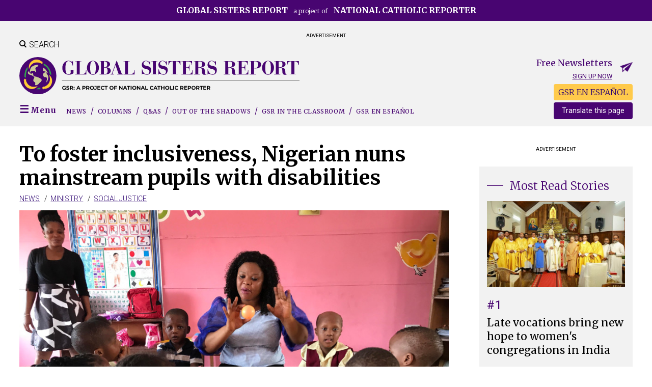

--- FILE ---
content_type: text/html; charset=UTF-8
request_url: https://www.globalsistersreport.org/ministry/foster-inclusiveness-nigerian-nuns-mainstream-pupils-disabilities
body_size: 15958
content:
<!DOCTYPE html>
<html lang="en" dir="ltr">
  <head>
    <meta charset="utf-8" />
<script async src="https://www.googletagmanager.com/gtag/js?id=G-6ZTELRPTNQ"></script>
<script>window.dataLayer = window.dataLayer || [];function gtag(){dataLayer.push(arguments)};gtag("js", new Date());gtag("set", "developer_id.dMDhkMT", true);gtag("config", "G-6ZTELRPTNQ", {"groups":"default","page_placeholder":"PLACEHOLDER_page_location"});</script>
<script>(function(w,d,s,l,i){w[l]=w[l]||[];w[l].push({'gtm.start':
new Date().getTime(),event:'gtm.js'});var f=d.getElementsByTagName(s)[0],
j=d.createElement(s),dl=l!='dataLayer'?'&amp;l='+l:'';j.async=true;j.src=
'https://www.googletagmanager.com/gtm.js?id='+i+dl;f.parentNode.insertBefore(j,f);
})(window,document,'script','dataLayer','GTM-P4WJ5JF');
</script>
<meta name="description" content="On a sunny afternoon, the Rev. Gideon Oyabugbe, a minister at a local Baptist church, walked into St. Vincent&#039;s Centre for Inclusive Education to pick up James, his 8-year-old son, who is autistic." />
<link rel="canonical" href="https://www.globalsistersreport.org/ministry/foster-inclusiveness-nigerian-nuns-mainstream-pupils-disabilities" />
<link rel="image_src" href="20210406T0945-NIGERIA-DISABILITIES-MAINSTREAM-1245531.JPG" />
<meta name="dcterms.title" content="To foster inclusiveness, Nigerian nuns mainstream pupils with disabilities" />
<meta name="dcterms.creator" content="Valentine Benjamin" />
<meta name="dcterms.description" content="On a sunny afternoon, the Rev. Gideon Oyabugbe, a minister at a local Baptist church, walked into St. Vincent&#039;s Centre for Inclusive Education to pick up James, his 8-year-old son, who is autistic." />
<meta name="dcterms.publisher" content="National Catholic Reporter" />
<meta name="dcterms.type" content="Text" />
<meta name="dcterms.identifier" content="https://www.globalsistersreport.org/ministry/foster-inclusiveness-nigerian-nuns-mainstream-pupils-disabilities" />
<meta name="twitter:card" content="summary_large_image" />
<meta name="twitter:title" content="To foster inclusiveness, Nigerian nuns mainstream pupils with disabilities" />
<meta name="twitter:description" content="On a sunny afternoon, the Rev. Gideon Oyabugbe, a minister at a local Baptist church, walked into St. Vincent&#039;s Centre for Inclusive Education to pick up James, his 8-year-old son, who is autistic." />
<meta name="twitter:image" content="https://www.globalsistersreport.org20210406T0945-NIGERIA-DISABILITIES-MAINSTREAM-1245531.JPG" />
<meta name="twitter:image:alt" content="Precious Timothy teaches Montessori class color identification, March 9, 2021, at the Daughters of Charity of St. Vincent de Paul school of inclusive education in Uyo, Nigeria. Nigeria offers few schools for children with disabilities. (CNS/Valentine Iwenwanne)" />
<meta property="twitter:image" content="https://www.globalsistersreport.org/files/styles/facebook_ratio/public/20210406T0945-NIGERIA-DISABILITIES-MAINSTREAM-1245531.JPG?h=cfa2f048&amp;itok=gn5NDloq" />
<meta property="og:image" content="https://www.globalsistersreport.org/files/styles/facebook_ratio/public/20210406T0945-NIGERIA-DISABILITIES-MAINSTREAM-1245531.JPG?h=cfa2f048&amp;itok=gn5NDloq" />
<meta property="og:image:secure_url" content="https://www.globalsistersreport.org/files/styles/facebook_ratio/public/20210406T0945-NIGERIA-DISABILITIES-MAINSTREAM-1245531.JPG?h=cfa2f048&amp;itok=gn5NDloq" />
<meta property="og:image:width" content="600" />
<meta property="og:image:height" content="315" />
<meta property="fb:app_id" content="232317596111794" />
<meta property="og:title" content="To foster inclusiveness, Nigerian nuns mainstream pupils with disabilities" />
<meta property="og:image:alt" content="To foster inclusiveness, Nigerian nuns mainstream pupils with disabilities" />
<meta name="twitter:title" content="To foster inclusiveness, Nigerian nuns mainstream pupils with disabilities" />
<meta property="og:type" content="article" />
<meta property="og:url" content="https://www.globalsistersreport.org/ministry/foster-inclusiveness-nigerian-nuns-mainstream-pupils-disabilities" />
<meta property="og:description" content="On a sunny afternoon, the Rev. Gideon Oyabugbe, a minister at a local Baptist church, walked into St. Vincent&#039;s Centre for Inclusive Education to pick up James, his 8-year-old son, who is autistic.
" />
<meta property="twitter:description" content="On a sunny afternoon, the Rev. Gideon Oyabugbe, a minister at a local Baptist church, walked into St. Vincent&#039;s Centre for Inclusive Education to pick up James, his 8-year-old son, who is autistic.
" />
<meta name="description" content="On a sunny afternoon, the Rev. Gideon Oyabugbe, a minister at a local Baptist church, walked into St. Vincent&#039;s Centre for Inclusive Education to pick up James, his 8-year-old son, who is autistic.
" />
<meta name="twitter:card" content="summary_large_image" />
<meta name="twitter:site" content="@globalsistersreport" />
<meta name="twitter:url" content="https://www.globalsistersreport.org/ministry/foster-inclusiveness-nigerian-nuns-mainstream-pupils-disabilities?utm_source=Twitter" />
<meta property="og:site_name" content="Global Sisters Report" />
<link rel="canonical" href="https://www.globalsistersreport.org/ministry/foster-inclusiveness-nigerian-nuns-mainstream-pupils-disabilities" />
<meta name="Generator" content="Drupal 10 (https://www.drupal.org); Commerce 2" />
<meta name="MobileOptimized" content="width" />
<meta name="HandheldFriendly" content="true" />
<meta name="viewport" content="width=device-width, initial-scale=1.0" />
<script type="application/ld+json">{
    "@context": "https://schema.org",
    "@graph": [
        {
            "@type": "NewsArticle",
            "@id": "https://www.globalsistersreport.org/ministry/foster-inclusiveness-nigerian-nuns-mainstream-pupils-disabilities",
            "name": "To foster inclusiveness, Nigerian nuns mainstream pupils with disabilities",
            "headline": "To foster inclusiveness, Nigerian nuns mainstream pupils with disabilities",
            "description": "On a sunny afternoon, the Rev. Gideon Oyabugbe, a minister at a local Baptist church, walked into St. Vincent\u0027s Centre for Inclusive Education to pick up James, his 8-year-old son, who is autistic.",
            "image": {
                "@type": "ImageObject",
                "representativeOfPage": "True",
                "url": "20210406T0945-NIGERIA-DISABILITIES-MAINSTREAM-1245531.JPG"
            },
            "dateModified": "Sat, 08/24/2024 - 17:32",
            "author": {
                "@type": "NewsMediaOrganization",
                "name": "Valentine Benjamin"
            },
            "mainEntityOfPage": "https://www.globalsistersreport.org/ministry/foster-inclusiveness-nigerian-nuns-mainstream-pupils-disabilities"
        }
    ]
}</script>
<script type='text/javascript'>
  var googletag = googletag || {};
  googletag.cmd = googletag.cmd || [];
  // Add a place to store the slot name variable.
  googletag.slots = googletag.slots || {};

  (function() {
    var useSSL = 'https:' == document.location.protocol;
    var src = (useSSL ? 'https:' : 'http:') +
      '//securepubads.g.doubleclick.net/tag/js/gpt.js';

    var gads = document.createElement('script');
    gads.async = true;
    gads.type = 'text/javascript';
    gads.src = src;
    var node = document.getElementsByTagName('script')[0];
    node.parentNode.insertBefore(gads, node);
    
  })();
</script>
<script type="text/javascript">
  googletag.cmd.push(function() {

  
  googletag.slots["gsr_content_3"] = googletag.defineSlot("//18051608/GSR_spot3_content", [300, 250], "js-dfp-tag-gsr_content_3")

    .addService(googletag.pubads())

  
  
  
      ;

  });

</script>
<script type="text/javascript">
  googletag.cmd.push(function() {

  
  googletag.slots["gsr_content_1"] = googletag.defineSlot("//18051608/GSR_spot1_content", [300, 250], "js-dfp-tag-gsr_content_1")

    .addService(googletag.pubads())

  
  
  
      ;

  });

</script>
<script type="text/javascript">
  googletag.cmd.push(function() {

  
  googletag.slots["gsr_content_2"] = googletag.defineSlot("//18051608/GSR_spot2_content", [300, 250], "js-dfp-tag-gsr_content_2")

    .addService(googletag.pubads())

  
  
  
      ;

  });

</script>
<script type="text/javascript">
  googletag.cmd.push(function() {

        // Start by defining breakpoints for this ad.
      var mapping = googletag.sizeMapping()
              .addSize([700, 100], [728, 90])
              .addSize([0, 0], [320, 50])
            .build();
  
  googletag.slots["gsr_leaderboard"] = googletag.defineSlot("//18051608/GSR_spot0_leaderboard", [[320, 50], [728, 90]], "js-dfp-tag-gsr_leaderboard")

    .addService(googletag.pubads())

  
  
  
        // Apply size mapping when there are breakpoints.
    .defineSizeMapping(mapping)
    ;

  });

</script>
<script type="text/javascript">
googletag.cmd.push(function() {

      googletag.pubads().enableAsyncRendering();
        googletag.pubads().enableSingleRequest();
        googletag.pubads().collapseEmptyDivs();
      
  googletag.enableServices();
});

</script>
<link rel="icon" href="/files/GSR%20Earth%20purple%20avatars%2016X16%20pixels.png" type="image/png" />
<link rel="alternate" hreflang="en" href="https://www.globalsistersreport.org/ministry/foster-inclusiveness-nigerian-nuns-mainstream-pupils-disabilities" />

    <title>To foster inclusiveness, Nigerian nuns mainstream pupils with disabilities | Global Sisters Report</title>
    <link rel="stylesheet" media="all" href="/assets/congruent_assets/css/starterkit_theme/form.css?t96jok" />
<link rel="stylesheet" media="all" href="/assets/congruent_assets/css/starterkit_theme/messages.css?t96jok" />
<link rel="stylesheet" media="all" href="/assets/congruent_assets/css/starterkit_theme/tabs.css?t96jok" />
<link rel="stylesheet" media="all" href="/core/assets/vendor/jquery.ui/themes/base/core.css?t96jok" />
<link rel="stylesheet" media="all" href="/core/assets/vendor/jquery.ui/themes/base/controlgroup.css?t96jok" />
<link rel="stylesheet" media="all" href="/core/assets/vendor/jquery.ui/themes/base/checkboxradio.css?t96jok" />
<link rel="stylesheet" media="all" href="/core/assets/vendor/jquery.ui/themes/base/resizable.css?t96jok" />
<link rel="stylesheet" media="all" href="/core/assets/vendor/jquery.ui/themes/base/button.css?t96jok" />
<link rel="stylesheet" media="all" href="/core/assets/vendor/jquery.ui/themes/base/dialog.css?t96jok" />
<link rel="stylesheet" media="all" href="/core/themes/stable9/css/system/components/align.module.css?t96jok" />
<link rel="stylesheet" media="all" href="/core/themes/stable9/css/system/components/fieldgroup.module.css?t96jok" />
<link rel="stylesheet" media="all" href="/core/themes/stable9/css/system/components/container-inline.module.css?t96jok" />
<link rel="stylesheet" media="all" href="/core/themes/stable9/css/system/components/clearfix.module.css?t96jok" />
<link rel="stylesheet" media="all" href="/core/themes/stable9/css/system/components/details.module.css?t96jok" />
<link rel="stylesheet" media="all" href="/core/themes/stable9/css/system/components/hidden.module.css?t96jok" />
<link rel="stylesheet" media="all" href="/core/themes/stable9/css/system/components/item-list.module.css?t96jok" />
<link rel="stylesheet" media="all" href="/core/themes/stable9/css/system/components/js.module.css?t96jok" />
<link rel="stylesheet" media="all" href="/core/themes/stable9/css/system/components/nowrap.module.css?t96jok" />
<link rel="stylesheet" media="all" href="/core/themes/stable9/css/system/components/position-container.module.css?t96jok" />
<link rel="stylesheet" media="all" href="/core/themes/stable9/css/system/components/reset-appearance.module.css?t96jok" />
<link rel="stylesheet" media="all" href="/core/themes/stable9/css/system/components/resize.module.css?t96jok" />
<link rel="stylesheet" media="all" href="/core/themes/stable9/css/system/components/system-status-counter.css?t96jok" />
<link rel="stylesheet" media="all" href="/core/themes/stable9/css/system/components/system-status-report-counters.css?t96jok" />
<link rel="stylesheet" media="all" href="/core/themes/stable9/css/system/components/system-status-report-general-info.css?t96jok" />
<link rel="stylesheet" media="all" href="/core/themes/stable9/css/system/components/tablesort.module.css?t96jok" />
<link rel="stylesheet" media="all" href="/assets/congruent_assets/css/global.css?t96jok" />
<link rel="stylesheet" media="all" href="/assets/congruent_assets/css/forms.css?t96jok" />
<link rel="stylesheet" media="all" href="/assets/congruent_assets/css/custom-theme-overrides.css?t96jok" />
<link rel="stylesheet" media="all" href="/assets/congruent_assets/css/member-pages.css?t96jok" />
<link rel="stylesheet" media="all" href="/assets/congruent_assets/css/staff.css?t96jok" />
<link rel="stylesheet" media="all" href="/core/themes/claro/css/base/variables.css?t96jok" />
<link rel="stylesheet" media="all" href="/core/themes/claro/css/components/tables.css?t96jok" />
<link rel="stylesheet" media="all" href="/core/themes/claro/css/components/tablesort-indicator.css?t96jok" />
<link rel="stylesheet" media="all" href="/assets/mailing_groups_assets/css/forms.css?t96jok" />
<link rel="stylesheet" media="all" href="/core/modules/ckeditor5/css/ckeditor5.dialog.fix.css?t96jok" />
<link rel="stylesheet" media="all" href="/modules/custom/gsr_community_news/css/gsr_community_news.css?t96jok" />
<link rel="stylesheet" media="all" href="/modules/custom/ncr_classifieds/css/ncr_classifieds.css?t96jok" />
<link rel="stylesheet" media="all" href="/modules/custom/ncr_events/css/ncr_events.css?t96jok" />
<link rel="stylesheet" media="all" href="/modules/custom/ncr_fundraising/css/fund_drive.css?t96jok" />
<link rel="stylesheet" media="all" href="/modules/custom/ncr_tributes/css/ncr_tributes.css?t96jok" />
<link rel="stylesheet" media="all" href="/core/themes/stable9/css/views/views.module.css?t96jok" />
<link rel="stylesheet" media="all" href="/core/assets/vendor/jquery.ui/themes/base/theme.css?t96jok" />
<link rel="stylesheet" media="all" href="/modules/contrib/google_translator/css/element.css?t96jok" />
<link rel="stylesheet" media="all" href="/modules/contrib/google_translator/css/disclaimer.css?t96jok" />
<link rel="stylesheet" media="all" href="/modules/contrib/paragraphs/css/paragraphs.unpublished.css?t96jok" />
<link rel="stylesheet" media="all" href="/modules/custom/ncr_content/css/theme-common/landing-pages.css?t96jok" />
<link rel="stylesheet" media="all" href="/modules/custom/ncr_content/css/theme-common/normalize.css?t96jok" />
<link rel="stylesheet" media="all" href="/modules/custom/ncr_content/css/theme-common/articles.css?t96jok" />
<link rel="stylesheet" media="all" href="/modules/custom/ncr_content/css/theme-common/header.css?t96jok" />
<link rel="stylesheet" media="all" href="/modules/custom/ncr_content/css/theme-common/footer.css?t96jok" />
<link rel="stylesheet" media="all" href="/modules/custom/ncr_content/css/theme-common/layout.css?t96jok" />
<link rel="stylesheet" media="all" href="/modules/custom/ncr_content/css/theme-common/navigation.css?t96jok" />
<link rel="stylesheet" media="all" href="/modules/custom/ncr_content/css/theme-common/reusable-components.css?t96jok" />
<link rel="stylesheet" media="all" href="/modules/custom/ncr_content/css/theme-common/search.css?t96jok" />
<link rel="stylesheet" media="all" href="/themes/custom/gsr/css/components/custom/normalize.css?t96jok" />
<link rel="stylesheet" media="all" href="/themes/custom/gsr/css/components/custom/reusable-components.css?t96jok" />
<link rel="stylesheet" media="all" href="/themes/custom/gsr/css/components/custom/widths.css?t96jok" />
<link rel="stylesheet" media="all" href="/themes/custom/gsr/css/components/custom/admin.css?t96jok" />
<link rel="stylesheet" media="all" href="/themes/custom/gsr/css/components/custom/misc.css?t96jok" />
<link rel="stylesheet" media="all" href="/themes/custom/gsr/css/components/custom/forms.css?t96jok" />
<link rel="stylesheet" media="all" href="/themes/custom/gsr/css/components/custom/header.css?t96jok" />
<link rel="stylesheet" media="all" href="/themes/custom/gsr/css/components/custom/navigation.css?t96jok" />
<link rel="stylesheet" media="all" href="/themes/custom/gsr/css/components/custom/footer.css?t96jok" />
<link rel="stylesheet" media="all" href="/themes/custom/gsr/css/components/custom/layout.css?t96jok" />
<link rel="stylesheet" media="all" href="/themes/custom/gsr/css/components/custom/subpages.css?t96jok" />
<link rel="stylesheet" media="all" href="/themes/custom/gsr/css/components/custom/search.css?t96jok" />
<link rel="stylesheet" media="all" href="/themes/custom/gsr/css/components/custom/landing-pages.css?t96jok" />
<link rel="stylesheet" media="all" href="/themes/custom/gsr/css/components/custom/articles.css?t96jok" />
<link rel="stylesheet" media="all" href="/themes/custom/gsr/css/components/custom/views.css?t96jok" />
<link rel="stylesheet" media="all" href="/themes/custom/gsr/css/components/form.css?t96jok" />
<link rel="stylesheet" media="all" href="/themes/custom/gsr/css/components/messages.css?t96jok" />
<link rel="stylesheet" media="all" href="/themes/custom/gsr/css/components/search-results.css?t96jok" />
<link rel="stylesheet" media="all" href="/themes/custom/gsr/css/components/tabs.css?t96jok" />
<link rel="stylesheet" media="all" href="/themes/contrib/bartik/css/classy/components/node.css?t96jok" />
<link rel="stylesheet" media="print" href="/themes/custom/gsr/css/print.css?t96jok" />
<link rel="stylesheet" media="all" href="https://fonts.googleapis.com/css2?family=Merriweather:ital,wght@0,300;0,400;0,700;1,300;1,400;1,700&amp;family=Roboto:ital,wght@0,300;0,400;0,700;1,300;1,400&amp;display=swap" />

    

    <!-- Google Tag Manager -->
    <script>(function(w,d,s,l,i){w[l]=w[l]||[];w[l].push({'gtm.start':
          new Date().getTime(),event:'gtm.js'});var f=d.getElementsByTagName(s)[0],
        j=d.createElement(s),dl=l!='dataLayer'?'&l='+l:'';j.async=true;j.src=
        'https://www.googletagmanager.com/gtm.js?id='+i+dl;f.parentNode.insertBefore(j,f);
      })(window,document,'script','dataLayer','GTM-5FNNGC4');</script>
    <!-- End Google Tag Manager -->

    <script type="text/javascript">
      googletag.cmd.push(function() {
        googletag.slots["gsr_content_2"] = googletag.defineSlot("//18051608/GSR_spot2_content", [300, 250], "js-dfp-tag-gsr_content_2").addService(googletag.pubads());
      });
    </script>
  </head>
  <body class="domain-globalsistersreport is-article not-front one-sidebar sidebar-first page-node page-node-197379 section-ministry page-ministry-foster-inclusiveness-nigerian-nuns-mainstream-pupils-disabilities normal-width not-landing-page path-node page-node-type-article-with-paragraphs">
        <a href="#main-content" class="visually-hidden focusable skip-link">
      Skip to main content
    </a>
    <noscript><iframe src="https://www.googletagmanager.com/ns.html?id=GTM-P4WJ5JF" height="0" width="0" style="display:none;visibility:hidden;"></iframe>
</noscript>
      <div class="dialog-off-canvas-main-canvas" data-off-canvas-main-canvas>
    
<div id="page" >

  <header class="header" id="header" role="banner">
            <div class="region region-preheader">
    <div id="block-gsrpreheader-2" class="preheader-site-label block block-block-content block-block-content127e018a-0e4c-4648-bbc0-3d416a81cb3a">
  
    
      
            <div class="field field--name-body field--type-text-with-summary field--label-hidden field__item"><p class="text-align-center"><a href="https://www.ncronline.org"><strong>Global Sisters Report</strong> a project of <strong>National Catholic Reporter</strong></a></p>
</div>
      
  </div>

  </div>

    
            <div class="region region-header-banner-ads">
    <div id="block-dfptaggsrleaderboard" class="block block-dfp block-dfp-ad7173aa34-e98f-41a8-8afa-ff1e76f3ad3f">
      <div id="js-dfp-tag-gsr_leaderboard">
        <script type="text/javascript">
            googletag.cmd.push(function() {
                googletag.display('js-dfp-tag-gsr_leaderboard');
            });
    
    </script>
</div>

    <p class="center advertisement_label">Advertisement</p>
  </div>

  </div>

    
    <div class="inner header-region constrained clearfix">

                <div class="ncr-blocks search-toggle block block-ncr-blocks block-ncr-blocks-search-toggle" id="block-searchtoggle-2">
  
    
      <span class="search-icon"></span><span class="search-text">Search</span>
  </div>
<div class="views-exposed-form header-search-form search-form block block-views block-views-exposed-filter-blockacquia-search-page" data-drupal-selector="views-exposed-form-acquia-search-page" id="gsr-header-search-form">
  
    
      <form action="/search" method="get" id="views-exposed-form-acquia-search-page" accept-charset="UTF-8">
  <div class="js-form-item form-item js-form-type-textfield form-type-textfield js-form-item-search form-item-search">
      <label for="edit-search">Search...</label>
        <input data-drupal-selector="edit-search" type="text" id="edit-search" name="search" value="" size="30" maxlength="128" class="form-text" />

        </div>
<div data-drupal-selector="edit-actions" class="form-actions js-form-wrapper form-wrapper" id="edit-actions"><input data-drupal-selector="edit-submit-acquia-search" type="submit" id="edit-submit-acquia-search" value="Go →" class="button js-form-submit form-submit" />
</div>


</form>

  </div>
<div class="clearfix clear ncr-blocks site-branding block block-ncr-blocks block-ncr-blocks-site-branding" id="block-gsr-mobiledesktopbrandingheader">
  
    
      <ul class="mobile-tablet-display megamenu-toggle-wrapper">
              <li class="megamenu-toggle">
                <span class="megamenu-toggle-trigger"></span>
              </li>
            </ul><a title="Back to Global Sisters Report front page" href="/" class="logo" id="logo"><img class="tablet-display logo-img gsr-logo" src="/themes/custom/gsr/logos/logo-gsr-desktop.svg" alt="Global Sisters Report"><img class="mobile-display logo-img gsr-logo" src="/themes/custom/gsr/logos/logo-gsr-mobile.svg" alt="Global Sisters Report"></a><div class="sticky-page-header"><div class="constrained important clearfix">

              <ul class="cta-nav menu">
                          <li class="free-newsletters menu-item">
        <a href="/free-newsletters" data-drupal-link-system-path="node/149996">Free newsletters</a>
              </li>
                      <li class="donate menu-item">
        <a href="https://secure.ncronline.org/page/77825/donate/1">Donate</a>
              </li>
        </ul>
  
<a title="Back to Global Sisters Report front page" href="/" class="logo" id="logo"><img class="logo-img gsr-logo" src="/themes/custom/gsr/logos/logo-gsr-mobile.svg" alt="Global Sisters Report"></a></div>

              <ul class="sticky-menu sections-menu center with-slashes desktop-display menu">
                          <li class="menu menu-item megamenu-toggle first-link">
        <span link="megamenu-toggle-trigger" item="megamenu-toggle first-link">Menu</span>
              </li>
                      <li class="news menu-item first-link">
        <a href="/sections/gsr-news" item="first-link" data-drupal-link-system-path="taxonomy/term/171356">News</a>
              </li>
                      <li class="columns menu-item">
        <a href="/sections/gsr-columns" data-drupal-link-system-path="taxonomy/term/171371">Columns</a>
              </li>
                      <li class="qas menu-item">
        <a href="/topics/qas" data-drupal-link-system-path="taxonomy/term/133113">Q&amp;As</a>
              </li>
                      <li class="out-of-the-shadows menu-item">
        <a href="/gsr-series/out-of-the-shadows/stories" data-drupal-link-system-path="taxonomy/term/171981">Out of the Shadows</a>
              </li>
                      <li class="gsr-in-the-classroom menu-item">
        <a href="/classroom" title="GSR in the Classroom" data-drupal-link-system-path="classroom/topics">GSR in the Classroom</a>
              </li>
                      <li class="gsr-in-spanish gsr-language-toggle-item menu-item gsr-en-espaÑol">
        <a href="https://www.globalsistersreport.org/es/en-espanol">GSR EN ESPAÑOL</a>
              </li>
        </ul>
  
</div>

              <ul class="cta-nav mobile-nav mobile-tablet-display not-sticky menu">
                          <li class="free-newsletters menu-item">
        <a href="/free-newsletters" data-drupal-link-system-path="node/149996">Free newsletters</a>
              </li>
                      <li class="donate menu-item">
        <a href="https://secure.ncronline.org/page/77825/donate/1">Donate</a>
              </li>
        </ul>
  

  </div>
<div class="clearfix gsr-newsletters free-newsletters-cta desktop-display block block-ncr-api-emailmarketing block-ncr-blocksfree-newsletters-header-cta" id="block-gsr-freenewslettersheadercta">
  
    
      <p>Free Newsletters</p><p><a href="/free-newsletters">Sign up now</a></p>
  </div>


      
              <div id="navigation">
              <div class="region region-navigation">

    <div id="block-gsr-gsrmodifiedgoogletranslator" style="float: right;position: relative;top: -40px; max-height: 24px" class="desktop-display block block-ncr-blocks block-gsr-blocks-google-translator">
  
    
      <div><div style="background-color:#ffca4b;border-radius:4px;display:block;padding:4px;
     margin-bottom: 8px; text-align: center;"
     id="gsr-in-spanish-link">
  <a href="/es/en-espanol">GSR EN ESPAÑOL</a>
</div>
<div id="block-googletranslator" class="block"><a href="#" class="notranslate google-translator-switch">Translate this page</a>
</div></div>

  </div>
<div class="ncr-blocks main-menu-block sections-menu with-slashes clearfix block block-ncr-blocks block-ncr-blocksgsr-sections-menu" id="block-gsr-gsrsectionsmenuwithspanishtogglelink">
  
    
      

              <ul class="menu">
                          <li class="menu menu-item megamenu-toggle first-link"
                      >
        <span link="megamenu-toggle-trigger" item="megamenu-toggle first-link">Menu</span>
              </li>
                      <li class="news menu-item first-link"
                      >
        <a href="/sections/gsr-news" item="first-link" data-drupal-link-system-path="taxonomy/term/171356">News</a>
              </li>
                      <li class="columns menu-item"
                      >
        <a href="/sections/gsr-columns" data-drupal-link-system-path="taxonomy/term/171371">Columns</a>
              </li>
                      <li class="qas menu-item"
                      >
        <a href="/topics/qas" data-drupal-link-system-path="taxonomy/term/133113">Q&amp;As</a>
              </li>
                      <li class="out-of-the-shadows menu-item"
                      >
        <a href="/gsr-series/out-of-the-shadows/stories" data-drupal-link-system-path="taxonomy/term/171981">Out of the Shadows</a>
              </li>
                      <li class="gsr-in-the-classroom menu-item"
                      >
        <a href="/classroom" title="GSR in the Classroom" data-drupal-link-system-path="classroom/topics">GSR in the Classroom</a>
              </li>
                      <li class="gsr-in-spanish gsr-language-toggle-item menu-item gsr-en-espaÑol"
                      >
        <a href="https://www.globalsistersreport.org/es/en-espanol">GSR EN ESPAÑOL</a>
              </li>
        </ul>
  

  </div>

  </div>

        </div>
          </div>

          <div class="megamenu-region" id="megamenu">
          <div class="region region-megamenu">
    <div class="views-exposed-form header-search-form clearfix show-hide-block search-form block block-views block-views-exposed-filter-blockacquia-search-page" data-drupal-selector="views-exposed-form-acquia-search-page" id="block-gsr-exposedformacquia-searchpage">
  
    
      <form action="/search" method="get" id="views-exposed-form-acquia-search-page" accept-charset="UTF-8">
  <div class="js-form-item form-item js-form-type-textfield form-type-textfield js-form-item-search form-item-search">
      <label for="edit-search--2">Search...</label>
        <input data-drupal-selector="edit-search" type="text" id="edit-search--2" name="search" value="" size="30" maxlength="128" class="form-text" />

        </div>
<div data-drupal-selector="edit-actions" class="form-actions js-form-wrapper form-wrapper" id="edit-actions--2"><input data-drupal-selector="edit-submit-acquia-search-2" type="submit" id="edit-submit-acquia-search--2" value="Go →" class="button js-form-submit form-submit" />
</div>


</form>

  </div>
<div class="clearfix gsr-newsletters free-newsletters-cta mobile-tablet-display show-hide-block constrained block block-ncr-api-emailmarketing block-ncr-blocksfree-newsletters-header-cta" id="block-gsr-freenewslettersheadercta-2">
  
    
      <p>Free Newsletters</p><p><a href="/free-newsletters">Sign up now</a></p>
  </div>

<nav role="navigation" aria-labelledby="block-gsrmegamenu-menu" id="block-gsrmegamenu" class="constrained block block-menu navigation menu--menu-gsr-mega-menu">
            
  <h2 class="visually-hidden" id="block-gsrmegamenu-menu">GSR Mega-Menu</h2>
  
  
        

              <ul class="menu">
                          <li class="publications menu-item menu-item--expanded publications-list no-column-label"
                      >
        <span item="publications-list no-column-label">Publications</span>
                                <ul class="menu">
                          <li class="gsr-en-español menu-item menu-item--expanded"
                      >
        <a href="https://www.globalsistersreport.org/es">GSR en español</a>
                                <ul class="menu">
                          <li class="menu-item"
                      >
        <span>Comunicación al servicio de la vida religiosa</span>
              </li>
        </ul>
  
              </li>
                      <li class="___ menu-item mobile-tablet-display"
                   class="___ menu-item mobile-tablet-display" id="block-googletranslator-mobile"
                      >
        <span item="block-googletranslator-mobile mobile-tablet-display">___</span>
              </li>
                      <li class="earthbeat menu-item menu-item--expanded"
                      >
        <a href="https://www.ncronline.org/earthbeat">EarthBeat</a>
                                <ul class="menu">
                          <li class="menu-item"
                      >
        <span>Stories of climate, crisis, faith and action</span>
              </li>
        </ul>
  
              </li>
                      <li class="national-catholic-reporter menu-item menu-item--expanded"
                      >
        <a href="https://www.ncronline.org">National Catholic Reporter</a>
                                <ul class="menu">
                          <li class="menu-item"
                      >
        <span>The independent news source</span>
              </li>
        </ul>
  
              </li>
                      <li class="about-global-sisters-report menu-item"
                      >
        <a href="/content/about-global-sisters-report" data-drupal-link-system-path="node/177592">About Global Sisters Report</a>
              </li>
        </ul>
  
              </li>
                      <li class="sections menu-item menu-item--expanded large-text with-lines small-column-label"
                      >
        <span item="large-text with-lines small-column-label">Sections</span>
                                <ul class="menu">
                          <li class="news menu-item"
                      >
        <a href="/sections/gsr-news" data-drupal-link-system-path="taxonomy/term/171356">News</a>
              </li>
                      <li class="qa menu-item"
                      >
        <a href="/topics/qas" data-drupal-link-system-path="taxonomy/term/133113">Q&amp;A</a>
              </li>
                      <li class="arts-and-media menu-item"
                      >
        <a href="/sections/arts-and-media-0" data-drupal-link-system-path="taxonomy/term/133111">Arts and Media</a>
              </li>
                      <li class="environment menu-item"
                      >
        <a href="/sections/environment-0" data-drupal-link-system-path="taxonomy/term/133107">Environment</a>
              </li>
                      <li class="migration menu-item"
                      >
        <a href="/sections/migration-0" data-drupal-link-system-path="taxonomy/term/133109">Migration</a>
              </li>
                      <li class="ministry menu-item"
                      >
        <a href="/sections/ministry-0" data-drupal-link-system-path="taxonomy/term/133104">Ministry</a>
              </li>
                      <li class="religious-life menu-item"
                      >
        <a href="/sections/religious-life" data-drupal-link-system-path="taxonomy/term/133106">Religious Life</a>
              </li>
                      <li class="social-justice menu-item"
                      >
        <a href="/sections/social-justice-0" data-drupal-link-system-path="taxonomy/term/133108">Social Justice</a>
              </li>
                      <li class="spirituality menu-item"
                      >
        <a href="/sections/spirituality-1" data-drupal-link-system-path="taxonomy/term/133105">Spirituality</a>
              </li>
                      <li class="trafficking menu-item"
                      >
        <a href="/sections/trafficking-0" data-drupal-link-system-path="taxonomy/term/133110">Trafficking</a>
              </li>
                      <li class="horizons menu-item"
                      >
        <a href="/gsr-blogs-columns/horizons" data-drupal-link-system-path="taxonomy/term/133188">Horizons</a>
              </li>
        </ul>
  
              </li>
                      <li class="special-projects menu-item menu-item--expanded small-text small-column-label underlined-label"
                      >
        <span item="small-text small-column-label underlined-label">Special Projects</span>
                                <ul class="menu">
                          <li class="community-news menu-item"
                      >
        <a href="/community-news" title="Community News" data-drupal-link-system-path="community-news">Community News</a>
              </li>
                      <li class="gsr-in-the-classroom menu-item"
                      >
        <a href="/classroom" title="GSR in the Classroom" data-drupal-link-system-path="classroom/topics">GSR in the Classroom</a>
              </li>
                      <li class="gsr-at-10-years menu-item"
                      >
        <a href="/gsr-series/gsr-10-years/stories" data-drupal-link-system-path="taxonomy/term/170986">GSR at 10 Years</a>
              </li>
                      <li class="honoring-sisters-killed-in-service menu-item"
                      >
        <a href="https://www.globalsistersreport.org/honoring-sisters-killed-in-service" title="Honoring Sisters Killed in Service">Honoring Sisters Killed in Service</a>
              </li>
                      <li class="hope-amid-turmoil:-sisters-in-conflict-areas menu-item"
                      >
        <a href="/gsr-series/hope-amid-turmoil-sisters-conflict-areas/stories" data-drupal-link-system-path="taxonomy/term/169791">Hope Amid Turmoil: Sisters in Conflict Areas</a>
              </li>
                      <li class="sustainable-development-goals menu-item"
                      >
        <a href="/collection/sustainable-development-goals" data-drupal-link-system-path="taxonomy/term/141384">Sustainable Development Goals</a>
              </li>
                      <li class="the-life menu-item"
                      >
        <a href="/gsr-series/the-life/stories" data-drupal-link-system-path="taxonomy/term/133156">The Life</a>
              </li>
                      <li class="witness--grace-conversations menu-item"
                      >
        <a href="/witnessandgraceconversations" title="Witness &amp; Grace Conversations" data-drupal-link-system-path="node/195315">Witness &amp; Grace Conversations</a>
              </li>
                      <li class="special-series-e-books menu-item"
                      >
        <a href="https://www.globalsistersreport.org/gsr-e-books-0">Special Series E-Books</a>
              </li>
        </ul>
  
              </li>
        </ul>
  

  </nav>

  </div>

      </div>
      </header> <!-- /Header -->

  
  <main class="main" role="main" id="main">
    <div class="inner main-region">
      <div id="content" class="column" role="main">
        <a id="main-content"></a>

        
                    <header class="page-title-wrapper">
    <div id="block-gsr-page-title" class="block block-core block-page-title-block">
  
    
      
  <h1 class="title page-title"><span>To foster inclusiveness, Nigerian nuns mainstream pupils with disabilities</span>
</h1>

  </div>

  </header>

        
                    <div class="region region-content">
    <div data-drupal-messages-fallback class="hidden"></div>
<div id="block-gsr-gsr-zen-system-main" class="block block-system block-system-main-block">
  
    
      
<article class="with-byline node node--type-article-with-paragraphs node--view-mode-full clearfix" data-history-node-id="197379">
  <div class="node__content clearfix">
    <div class="clear clearfix section-subsection-slug"><div class="field__item"><a href="/sections/gsr-news">News</a></div><div class="field__item"><a href="/sections/ministry-0">Ministry</a></div><div class="field__item"><a href="/sections/social-justice-0">Social Justice</a></div></div>
            <div class="clear field field--name-field-lead-media-image field--type-entity-reference field--label-hidden field__item"><div>
  
  
            <div class="field field--name-field-media-image field--type-image field--label-hidden field__item">  <img loading="lazy" src="/files/20210406T0945-NIGERIA-DISABILITIES-MAINSTREAM-1245531.JPG" width="933" height="700" />

</div>
      
  
  <div class="clearfix field field--name-field-cut-line field__item"><p>Precious Timothy teaches Montessori class color identification, March 9, 2021, at the Daughters of Charity of St. Vincent de Paul school of inclusive education in Uyo, Nigeria. Nigeria offers few schools for children with disabilities. (CNS/Valentine Iwenwanne)</p>
</div>

</div>
</div>
      <div class="author-profile"><div class="author-wrapper"><img class="author-picture" src="https://www.globalsistersreport.org/files/styles/media_thumbnail/public/2025-07/Valentine%20Benjamin%20headshot%20crop.jpg%20.jpg?h=b9afd0e2"><p class="name">Valentine Benjamin</p><p class="view-author"><a href="/authors/valentine-benjamin">View Author Profile</a></p></div><div class="author-wrapper"><img class="author-picture" src="https://www.globalsistersreport.org/files/styles/media_thumbnail/public/2023-02/20050210T0900-CATHOLIC%20NEWS%20SERVICE%20UNVEILS%20NEW%20VISUAL%20IDENTITY-1227766.JPG?h=067c441a"><p class="name">Catholic News Service</p><p class="view-author"><a href="/authors/catholic-news-service">View Author Profile</a></p></div><div class="join-conversation"><h3><a target="_blank" title="Contact us" href="/join-conversation">Join the Conversation</a></h3></div></div><div class="feature-series-name"><div class="dateline">Uyo, Nigeria &mdash; April 6, 2021</div><div class="social-share"><a class="share-button bluesky" target="_blank" href="https://bsky.app/intent/compose?text=To+foster+inclusiveness%2C+Nigerian+nuns+mainstream+pupils+with+disabilities+https%3A%2F%2Fwww.globalsistersreport.org%2Fministry%2Ffoster-inclusiveness-nigerian-nuns-mainstream-pupils-disabilities">Share on Bluesky</a><a class="share-button facebook" target="_blank" href="https://www.facebook.com/sharer/sharer.php?u=https%3A%2F%2Fwww.globalsistersreport.org%2Fnode%2F197379">Share on Facebook</a><a class="share-button twitter" target="_blank" href="https://twitter.com/intent/tweet?url=https://www.globalsistersreport.org/node/197379&amp;via=sistersreport&amp;text=To foster inclusiveness, Nigerian nuns mainstream pupils with disabilities">Share on Twitter</a><a class="share-button email" target="_blank" href="/cdn-cgi/l/email-protection#[base64]">Email to a friend</a><a class="share-button print" href="/print/pdf/node/197379">Print</a></div></div>      <div class="paragraphs-items">
                <div class="hidden paragraph paragraph--type--full-width-image paragraph--view-mode--default">
          
      </div>

                <div class="paragraph--type--rich-text-field dropcap">
      
            <p>On a sunny afternoon, the Rev. Gideon Oyabugbe, a minister at a local Baptist church, walked into St. Vincent's Centre for Inclusive Education to pick up James, his 8-year-old son, who is autistic.</p>
<p>Oyabugbe had never heard about autism, which can affect communication and social interaction, until James was diagnosed with it as a baby.</p>
<p>"We noticed it from birth as he was growing up; he has not been able to speak, and sometimes he seems to hear, more like he has a partial hearing challenge. So we took him to the hospital, and the doctor said it could be a problem from the brain that is interpreting sounds, asking us to give him some time as he grows," Oyabugbe told Catholic News Service.</p>
<p>So as James grew, his parents expected him to speak, but he could not. They knew the problem resulted from his inability to hear, which also affects his speaking, and thought about getting him a hearing aid, but their family doctor advised against it.</p>
<p>Nigeria has few schools for children with disabilities, so many do not attend and face stigma and rejection. The country has the highest number of out-of-school children in the world, and absence of official data to determine the percentage of those with learning disabilities makes everything difficult, including establishing educational plans.</p>
<p>Some of the challenges disabled children encounter stem from lack of awareness of learning disabilities coupled with teachers and parents who expect quick and miraculous solutions.</p>
<p>In a bid to address the challenge, a school of inclusive education run by the Daughters of Charity of St. Vincent de Paul ensures that children with disabilities enjoy full access to education with no exclusion on grounds of disability, language, gender, ethnicity or any other barrier.</p>
<p>Srs. Scholastica Achinkumbur and Victoria George currently teach at the center and specialize in special education. Twenty teachers and nine auxiliary staff deliver inclusive education to more than 100 students.</p>
<p>"The essence of establishing this school is to help children without disability coexist and break the myths and stigma surrounding their conditions," Achinkumbur, school administrator, told Catholic News Service.</p>

      
    </div>

                <div class="right max-width-50 paragraph paragraph--type--one-third-width-image paragraph--view-mode--default">
          
            <div class="field field--name-field-media-image field--type-entity-reference field--label-hidden field__item"><article class="media media--type-image media--view-mode-one-third-width">
  
      
            <div class="field field--name-field-media-image field--type-image field--label-hidden field__item">  <img loading="lazy" src="/files/styles/article_one_third_width/public/20210406T0945-NIGERIA-DISABILITIES-MAINSTREAM-1245532.JPG?itok=_xkpkrr0" width="480" height="360" />


</div>
      
  <div class="clearfix field field--name-field-cut-line field__item"><p>Sr. Scholastica Achinkumbur, school administrator, poses in her office March 9, 2021, at the school of inclusive education run by the Daughters of Charity of St. Vincent de Paul in Uyo, Nigeria. Nigeria offers few schools for children with disabilities. (CNS/Valentine Iwenwanne)</p>
</div>

  </article>
</div>
      
      </div>

                <div class="paragraph--type--rich-text-field">
      
            <p>She said children with disabilities also have the rights to live and exist in society without any limit to their basic rights, including rights to education. "So, if the children without disability are not exposed to inclusion, they may not be able to relate properly with those with disabilities," Achinkumbur told CNS.</p>
<p>In each of the classes, the sisters combine the pupils. This, Achinkumbur said, will enable those with disabilities to learn faster and eliminate discrimination and communication barriers. The nuns and their staff teach the pupils total communication, which is the use of both words and sign language to speak.</p>
<p>"It's not enough to talk with fingers alone," said Achinkumbur, noting all students are taught to write and to communicate in sign language. If all students "are not exposed to inclusions, they may not be able to relate properly with those with disabilities."</p>
<p>"But because we have started in that manner with them, you'd see that they mix up very well, you won't even see the difference, because they have been taught how to live with them," Achinkumbur told CNS.</p>
<p>To meet the needs of the pupils and ensure that those who are slow learners can keep up, the sisters put two teachers in each class together with student teachers from local universities.</p>
<p>Staffer Precious Timothy uses the Montessori pattern of teaching and playing to help the children learn quickly.</p>
<p>"When you are teaching a child, don't just be the child's teacher alone, be the child's friend, the mom; with that, he'd get so close to you and you achieve what you want. So, for them to learn quickly, you'd need patience." She told CNS it requires a lot of time and patience when teaching children numbers, "you can take them for a whole week; you emphasize on it each day, as we're playing, they are learning numbers, shapes and colors."</p>
<p>Children in primary 3, 4 and other classes have a unique way of greeting parents and visitors in sign language when they enter their classes: The class monitor beats the desk to get everybody's attention, including those with hearing impairment, to enable them stand and greet visitors simultaneously.</p>
<p>The school also runs a program to help parents to communicate with the children at home. Oyabugbe rarely attends this program, so the school gave him a book to help him learn, and he has downloaded some visuals on the internet.</p>
<p>"Sometimes when [James] signs, I go on the internet to find out what he is saying and how to respond," Oyabugbe told CNS. "And most times, his younger sister helps with interpretation," because she, too, attends the inclusive school.</p>

      
    </div>

                <div class="paragraph paragraph--type--advertisement paragraph--view-mode--default">
          <div id="block-dfptaggsrcontent2" class="block block-dfp block-dfp-adca711a31-d4d6-4638-867a-1e64963dbc83">
      <div id="js-dfp-tag-gsr_content_2">
        <script data-cfasync="false" src="/cdn-cgi/scripts/5c5dd728/cloudflare-static/email-decode.min.js"></script><script type="text/javascript">
            googletag.cmd.push(function() {
                googletag.display('js-dfp-tag-gsr_content_2');
            });
    
    </script>
</div>

    <p class="center advertisement_label">Advertisement</p>
  </div>

      </div>

          </div>
  
  </div>
</article>

  </div>

  </div>

              </div> <!-- /Content -->

                          <div class="region region-sidebar-first">
    <div id="block-dfptaggsrcontent1" class="block block-dfp block-dfp-ad88225ea4-62d4-4237-9a98-445dcd44ae5e">
      <div id="js-dfp-tag-gsr_content_1">
        <script type="text/javascript">
            googletag.cmd.push(function() {
                googletag.display('js-dfp-tag-gsr_content_1');
            });
    
    </script>
</div>

    <p class="center advertisement_label">Advertisement</p>
  </div>
<div class="views-element-container stories-readers-like-sidebar block block-views block-views-blockpopular-stories-block-3" id="block-views-block-popular-stories-block-3">
  
      <h2>Most Read Stories</h2>
    
      <div><div class="view view-popular-stories view-id-popular_stories view-display-id-block_3 js-view-dom-id-2ac52695d1380154612688f793e6c2ad2a9833577f22e605753d6322951ea343">
  
    
      <div class="view-content-wrapper">
  
      <div class="view-content">
          <section class="stacked with-narrow-border views-row"><div class="views-field views-field-field-lead-media-image"><div class="field-content">  <a href="/religious-life/late-vocations-bring-new-hope-womens-congregations-india" hreflang="en"><img loading="lazy" src="/files/styles/homepage_features_medium/public/2026-01/1%20Jomol%20Kreupasanam%20CROP.jpg?h=b40c2f48&amp;itok=dCYTdjKb" width="560" height="350" alt="Sr. Jomol Kreupasanam, a member of the Order of Sacred Virgins, poses for a photo with Bishop James Raphael Anaparambil (center) and Fr. Joseph Valiyaveettil (center right), founder of the Kreupasanam center in the Alleppey Diocese in the southwestern Indian state of Kerala. Also seen is formator Canossian Sr. Margaret Peter, during Sister Jomol&#039;s consecration to perpetual virginity on Nov. 21, 2025. (Kreupasanam Media Vision)" />

</a>
</div></div><h3 class="views-field views-field-title"><div class="views-field-counter">#1 </div><a href="/religious-life/late-vocations-bring-new-hope-womens-congregations-india" hreflang="en">Late vocations bring new hope to women&#039;s congregations in India</a></h3></section>
    <section class="stacked with-narrow-border views-row"><div class="views-field views-field-field-lead-media-image"><div class="field-content">  <a href="/news/ohio-nuns-lament-downfall-their-former-nursing-home-under-new-owners" hreflang="en"><img loading="lazy" src="/files/styles/homepage_features_medium/public/2026-01/20260115T1830-NURSING-FACILITY-OHIO-1811347.JPG?h=161ce9e9&amp;itok=sMFJTPTQ" width="560" height="350" alt="" />

</a>
</div></div><h3 class="views-field views-field-title"><div class="views-field-counter">#2 </div><a href="/news/ohio-nuns-lament-downfall-their-former-nursing-home-under-new-owners" hreflang="en">Ohio nuns lament downfall of their former nursing home under new owners</a></h3></section>
    <section class="stacked with-narrow-border views-row"><div class="views-field views-field-field-lead-media-image"><div class="field-content">  <a href="/columns/religious-life/pilgrim-hope-my-jubilee-among-young-sisters-four-countries" hreflang="en"><img loading="lazy" src="/files/styles/homepage_features_medium/public/2026-01/3.jpeg?h=0c8e882e&amp;itok=QCK7EJzu" width="560" height="350" alt="" />

</a>
</div></div><h3 class="views-field views-field-title"><div class="views-field-counter">#3 </div><a href="/columns/religious-life/pilgrim-hope-my-jubilee-among-young-sisters-four-countries" hreflang="en">A pilgrim of hope: My Jubilee among young sisters from four countries</a></h3></section>
    <section class="stacked with-narrow-border views-row"><div class="views-field views-field-field-lead-media-image"><div class="field-content">  <a href="/columns/boom-down-i-went" hreflang="en"><img loading="lazy" src="/files/styles/homepage_features_medium/public/2026-01/1.21.26%20Bradish%20post-op.jpg?h=99d606c9&amp;itok=hmu4WZMm" width="560" height="350" alt="Sr. Jane Marie Bradish sits after receiving a splint was placed on her wrist after a fall on All Saints&#039; Day, Nov. 1, 2025. (Courtesy of Jane Marie Bradish) " />

</a>
</div></div><h3 class="views-field views-field-title"><div class="views-field-counter">#4 </div><a href="/columns/boom-down-i-went" hreflang="en">Boom. Down I went.</a></h3></section>

    </div>
  
        </div>
    </div>
</div>

  </div>
<div id="block-dfptaggsrcontent3" class="block block-dfp block-dfp-ad4cfcd723-6773-499d-932a-1102e35a0f2d">
      <div id="js-dfp-tag-gsr_content_3">
        <script type="text/javascript">
            googletag.cmd.push(function() {
                googletag.display('js-dfp-tag-gsr_content_3');
            });
    
    </script>
</div>

    <p class="center advertisement_label">Advertisement</p>
  </div>

  </div>

        
                  </div>

    
  </main> <!-- /Main -->
</div> <!-- /Page -->

  <div id="prefooter" class="clearfix">
      <div class="region region-prefooter">
    <div class="ncr-content constrained border-top ncr-prefooter-recirculation block block-ncr-content block-ncr-content-prefooter-article-recirculation" id="block-gsr-prefooterarticlerecirculation">
  
    
      <h2>Latest News</h2><div class="view view-latest-news view-id-latest_news view-display-id-block_1">
  
    
      <div class="view-content-wrapper">
  
      <div class="view-content">
          <section class="quarter-half-width not-earthbeat not-gsr views-row"><div class="views-field views-field-field-article-is-earthbeat relative clearfix contains-floated-image">  <a href="/culture/new-stained-glass-designs-notre-dame-now-display-amid-ongoing-debate" hreflang="en"><img loading="lazy" src="/files/styles/homepage_features_medium/public/2026-01/20260121T0928-PARIS-NOTRE-DAME-STAINED-GLASS-1811572.JPG?h=2992ba0a&amp;itok=BGYbL9AR" width="560" height="350" alt="" />

</a>

</div><div class="views-field views-field-field-ncr-section section-subsection"><a href="/sections/culture" hreflang="en">Culture</a></div><h3 class="views-field views-field-title">New stained-glass designs for Notre Dame now on display amid ongoing debate</h3><div class="views-field views-field-field-byline byline-wrapper"><span class="field-content byline"><a href="/authors/caroline-de-sury" hreflang="en">Caroline de Sury</a><a href="/authors/osv-news" hreflang="en">OSV News</a></span></div></section>
    <section class="quarter-half-width not-earthbeat not-gsr views-row"><div class="views-field views-field-field-article-is-earthbeat relative clearfix contains-floated-image">  <a href="/100-clergy-arrested-thousands-rally-against-immigration-enforcement-subzero-minnesota-temperatures" hreflang="en"><img loading="lazy" src="/files/styles/homepage_features_medium/public/2026-01/1.24.26%20Immigration%20Minn%201.jpg?h=82f92a78&amp;itok=x1KoBzXo" width="560" height="350" alt="Thousands of protesters gathered Jan. 23 in downtown Minneapolis to oppose the Trump administration&#039;s aggressive immigration enforcement. Police arrested about 100 clergy demonstrating at Minneapolis-St. Paul International Airport. AP/Angelina Katsanis)" />

</a>

</div><h3 class="views-field views-field-title">100 clergy arrested as thousands rally against immigration enforcement in subzero Minnesota temperatures</h3><div class="views-field views-field-field-byline byline-wrapper"><span class="field-content byline"></span></div></section>
    <section class="quarter-half-width not-earthbeat not-gsr views-row"><div class="views-field views-field-field-article-is-earthbeat relative clearfix contains-floated-image">  <a href="/spirituality/soul-seeing/how-i-found-love-wendys" hreflang="en"><img loading="lazy" src="/files/styles/homepage_features_medium/public/2026-01/wendys-4010578_Pixabay_michael%20form%20CROP.jpg?h=82f92a78&amp;itok=P7-RyvqK" width="560" height="350" alt="Sign for Wendy&#039;s fast food restaurant (Pixabay/Michael Form)" />

</a>

<div class="overlay-brick"><a href="/sections/spirituality/soul-seeing" hreflang="en">Soul Seeing</a></div></div><div class="views-field views-field-field-ncr-section section-subsection"><a href="/sections/spirituality" hreflang="en">Spirituality</a></div><h3 class="views-field views-field-title">How I found love at Wendy&#039;s</h3><div class="views-field views-field-field-byline byline-wrapper"><span class="field-content byline"></span></div></section>
    <section class="quarter-half-width not-earthbeat not-gsr views-row"><div class="views-field views-field-field-article-is-earthbeat relative clearfix contains-floated-image">  <a href="/culture/new-novel-canticle-centers-womans-experience-god" hreflang="en"><img loading="lazy" src="/files/styles/homepage_features_medium/public/2026-01/Canticle%20review%20Beguine%20composite.png?h=fd920bc7&amp;itok=WZfgDO_w" width="560" height="350" alt="Woodcut depicting a beguine, taken from the book Des Dodes Dantz, printed by Matthäus Brandis in Lübeck in 1489 (Wikimedia Commons, CC BY-SA 3.0)" />

</a>

</div><div class="views-field views-field-field-ncr-section section-subsection"><a href="/sections/culture" hreflang="en">Culture</a></div><h3 class="views-field views-field-title">New novel &#039;Canticle&#039; centers a woman&#039;s experience of God</h3><div class="views-field views-field-field-byline byline-wrapper"><span class="field-content byline"></span></div></section>

    </div>
  
        </div>
    </div>

  </div>
<div class="ncr-api-emailmarketing email-marketing-prefooter-title constrained block block-ncr-api-emailmarketing block-ncr-api-emailmarketing-prefooter-email-capture-title" id="block-gsr-prefooteremailcapturetitle">
  
    
      <h2 class="with-icon no-line">Subscribe to GSR's Free Newsletters</h2><p class="block-copy">Enter your email and select any of the newsletters below.</p>
  </div>
<div class="email-signup email-signup-full email-signup--full lightest-gray-bg block block-congruent-email-marketing-signup block-congruent-email-marketingsignup-with-prefs" id="block-gsr-prefooter-email-signup">
  
    
      <form class="congruent-email-marketing-signup constrained clearfix inline-submit" data-drupal-selector="congruent-email-marketing-signup" action="/ministry/foster-inclusiveness-nigerian-nuns-mainstream-pupils-disabilities" method="post" id="congruent-email-marketing-signup" accept-charset="UTF-8">
  <div class="js-form-item form-item js-form-type-email form-type-email js-form-item-email form-item-email form-no-label">
      <label for="edit-email" class="visually-hidden js-form-required form-required">Email address</label>
        <input class="inline-field form-email required" autocorrect="off" autocapitalize="off" spellcheck="false" data-drupal-selector="edit-email" type="email" id="edit-email" name="email" value="" size="60" maxlength="254" placeholder="Email address" required="required" aria-required="true" />

        </div>
<input autocomplete="off" data-drupal-selector="form-4ps9hiblqdd73i6kb-fhpxnncxvq8-l6i-pwrtaxx4u" type="hidden" name="form_build_id" value="form-4Ps9HIbLqDd73i6kb-fhpxnnCxVq8-L6i-pWrTAXx4U" />
<input data-drupal-selector="edit-congruent-email-marketing-signup" type="hidden" name="form_id" value="congruent_email_marketing_signup" />
<div data-drupal-selector="edit-actions" class="form-actions js-form-wrapper form-wrapper" id="edit-actions--3"><input data-drupal-selector="edit-submit" type="submit" id="edit-submit" name="op" value="Sign Up →" class="button js-form-submit form-submit" />
</div>
<div class="bold-group-label grid-label mailing-groups-checkboxes js-form-wrapper form-wrapper" id="edit-mailing-groups"><div class="js-form-item form-item js-form-type-checkbox form-type-checkbox js-form-item-mailing-groups-mailing-groupmailchimp__interest__773d064319 form-item-mailing-groups-mailing-groupmailchimp__interest__773d064319">
        <input data-drupal-selector="edit-mailing-groups-mailing-groupmailchimp-interest-773d064319" type="checkbox" id="edit-mailing-groups-mailing-groupmailchimp-interest-773d064319" name="mailing_groups[mailing_group.mailchimp__interest__773d064319]" value="mailchimp__interest__773d064319" class="form-checkbox" />

        <label for="edit-mailing-groups-mailing-groupmailchimp-interest-773d064319" class="option">      <span class="congruent-label label-title no-description">Global Sisters Report</span>
  </label>
      </div>
<div class="js-form-item form-item js-form-type-checkbox form-type-checkbox js-form-item-mailing-groups-mailing-groupmailchimp__interest__91ddd7f1a1 form-item-mailing-groups-mailing-groupmailchimp__interest__91ddd7f1a1">
        <input data-drupal-selector="edit-mailing-groups-mailing-groupmailchimp-interest-91ddd7f1a1" type="checkbox" id="edit-mailing-groups-mailing-groupmailchimp-interest-91ddd7f1a1" name="mailing_groups[mailing_group.mailchimp__interest__91ddd7f1a1]" value="mailchimp__interest__91ddd7f1a1" class="form-checkbox" />

        <label for="edit-mailing-groups-mailing-groupmailchimp-interest-91ddd7f1a1" class="option">      <span class="congruent-label label-title no-description">Horizons: Young sisters speak</span>
  </label>
      </div>
<div class="js-form-item form-item js-form-type-checkbox form-type-checkbox js-form-item-mailing-groups-mailing-groupmailchimp__interest__757ddab7e2 form-item-mailing-groups-mailing-groupmailchimp__interest__757ddab7e2">
        <input data-drupal-selector="edit-mailing-groups-mailing-groupmailchimp-interest-757ddab7e2" type="checkbox" id="edit-mailing-groups-mailing-groupmailchimp-interest-757ddab7e2" name="mailing_groups[mailing_group.mailchimp__interest__757ddab7e2]" value="mailchimp__interest__757ddab7e2" class="form-checkbox" />

        <label for="edit-mailing-groups-mailing-groupmailchimp-interest-757ddab7e2" class="option">      <span class="congruent-label label-title no-description">GSR in the Classroom</span>
  </label>
      </div>
</div>

</form>

  </div>

  </div>

  </div>

<footer id="footer">
  <div class="inner constrained clearfix">
      <div class="region region-footer-first">
    
<nav role="navigation" aria-labelledby="block-gsrfootermenu-menu" id="block-gsrfootermenu" class="block block-menu navigation menu--gsr-footer-menu">
            
  <h2 class="visually-hidden" id="block-gsrfootermenu-menu">GSR Footer Menu (Left)</h2>
  
  
        

              <ul class="menu">
                          <li class="gsr-sections menu-item menu-item--expanded footer-menu-section"
                      >
        <span item="footer-menu-section">GSR Sections</span>
                                <ul class="menu">
                          <li class="news menu-item"
                      >
        <a href="/sections/gsr-news" data-drupal-link-system-path="taxonomy/term/171356">News</a>
              </li>
                      <li class="qa menu-item"
                      >
        <a href="/topics/qas" data-drupal-link-system-path="taxonomy/term/133113">Q&amp;A</a>
              </li>
                      <li class="environment menu-item"
                      >
        <a href="/sections/environment-0" title="Environment" data-drupal-link-system-path="taxonomy/term/133107">Environment</a>
              </li>
                      <li class="migration menu-item"
                      >
        <a href="/sections/migration-0" title="Migration" data-drupal-link-system-path="taxonomy/term/133109">Migration</a>
              </li>
                      <li class="ministry menu-item"
                      >
        <a href="/sections/ministry-0" title="Ministry" data-drupal-link-system-path="taxonomy/term/133104">Ministry</a>
              </li>
                      <li class="religious-life menu-item"
                      >
        <a href="/sections/religious-life" title="Religious Life" data-drupal-link-system-path="taxonomy/term/133106">Religious Life</a>
              </li>
                      <li class="social-justice menu-item"
                      >
        <a href="/sections/social-justice-0" title="Social Justice" data-drupal-link-system-path="taxonomy/term/133108">Social Justice</a>
              </li>
                      <li class="spirituality menu-item"
                      >
        <a href="/sections/spirituality-1" title="Spirituality" data-drupal-link-system-path="taxonomy/term/133105">Spirituality</a>
              </li>
                      <li class="trafficking menu-item"
                      >
        <a href="/sections/trafficking-0" title="Trafficking" data-drupal-link-system-path="taxonomy/term/133110">Trafficking</a>
              </li>
        </ul>
  
              </li>
        </ul>
  

  </nav>

  </div>

      <div class="region region-footer-second">
    
<nav role="navigation" aria-labelledby="block-gsrfootermenu-2-menu" id="block-gsrfootermenu-2" class="four-column-menu block block-menu navigation menu--gsr-footer-menu">
            
  <h2 class="visually-hidden" id="block-gsrfootermenu-2-menu">GSR Footer Menu (Right)</h2>
  
  
        

              <ul class="menu">
                          <li class="explore-more menu-item menu-item--expanded footer-menu-column"
                      >
        <span item="footer-menu-column">Explore More</span>
                                <ul class="menu">
                          <li class="gsr-in-the-classroom menu-item"
                      >
        <a href="/classroom" data-drupal-link-system-path="classroom/topics">GSR In The Classroom</a>
              </li>
                      <li class="the-life menu-item"
                      >
        <a href="/gsr-series/the-life/stories" data-drupal-link-system-path="taxonomy/term/133156">The Life</a>
              </li>
                      <li class="resources menu-item"
                      >
        <a href="https://www.globalsistersreport.org/resources/general" title="Resources">Resources</a>
              </li>
        </ul>
  
              </li>
                      <li class="gsr menu-item menu-item--expanded footer-menu-column"
                      >
        <span item="footer-menu-column">GSR</span>
                                <ul class="menu">
                          <li class="about-global-sisters-report menu-item"
                      >
        <a href="/content/about-global-sisters-report" data-drupal-link-system-path="node/177592">About Global Sisters Report</a>
              </li>
                      <li class="our-mission menu-item"
                      >
        <a href="/mission" data-drupal-link-system-path="node/177586">Our Mission</a>
              </li>
                      <li class="why-sisters? menu-item"
                      >
        <a href="/why-sisters" data-drupal-link-system-path="node/177589">Why Sisters?</a>
              </li>
                      <li class="how-to-write-for-global-sisters-report menu-item"
                      >
        <a href="/how-write-global-sisters-report" title="How to write for Global Sisters Report" data-drupal-link-system-path="node/245821">How to write for Global Sisters Report</a>
              </li>
                      <li class="instructions-on-how-to-film-wisdom-videos menu-item"
                      >
        <a href="/instructions-how-film-wisdom-videos" data-drupal-link-system-path="node/263816">Instructions on how to film Wisdom videos</a>
              </li>
                      <li class="job-opportunities menu-item"
                      >
        <a href="https://www.globalsistersreport.org/jobs">Job Opportunities</a>
              </li>
        </ul>
  
              </li>
                      <li class="ways-to-give menu-item menu-item--expanded footer-menu-column"
                      >
        <span item="footer-menu-column">Ways to Give</span>
                                <ul class="menu">
                          <li class="donate menu-item"
                      >
        <a href="https://secure.ncronline.org/page/77825/donate/1">Donate</a>
              </li>
                      <li class="donor-tributes-to-sisters menu-item"
                      >
        <a href="https://www.globalsistersreport.org/honoring-sisters-our-lives?clickSource=GSRfooternav">Donor Tributes to Sisters</a>
              </li>
        </ul>
  
              </li>
                      <li class="get-connected menu-item menu-item--expanded footer-menu-column"
                      >
        <span item="footer-menu-column">Get Connected</span>
                                <ul class="menu">
                          <li class="contact-us menu-item"
                      >
        <a href="/p-ngase-en-contacto-con-nosotros">Contact Us</a>
              </li>
                      <li class="sign-up-for-gsr-emails menu-item"
                      >
        <a href="/free-newsletters" data-drupal-link-system-path="node/149996">Sign Up For GSR Emails</a>
              </li>
                      <li class="community-news menu-item"
                      >
        <a href="/community-news" data-drupal-link-system-path="community-news">Community News</a>
              </li>
                      <li class="employment-opportunities menu-item"
                      >
        <a href="/oportunidades-de-empleo" data-drupal-link-system-path="node/177584">Employment Opportunities</a>
              </li>
                      <li class="advertise menu-item"
                      >
        <a href="/false/advertise">Advertise</a>
              </li>
        </ul>
  
              </li>
        </ul>
  

  </nav>
<div id="block-gsrfooterfollowblock" class="footer-follow-block block block-block-content block-block-content3038d7eb-3eac-47a5-834c-05c0a4e832fb">
  
    
      
            <div class="field field--name-body field--type-text-with-summary field--label-hidden field__item"><p><a class="gsr-footer-home-link" href="/">Global Sisters Report</a></p>
<h4>Follow</h4>
<ul class="footer-socials">
<li><a class="bluesky" href="https://bsky.app/profile/sistersreport.bsky.social" target="_blank">Bluesky</a></li>
<li><a class="twitter" href="https://x.com/sistersreport" target="_blank">Twitter</a></li>
<li><a class="facebook" href="https://www.facebook.com/sistersreport" target="_blank">Facebook</a></li>
<li><a class="instagram" href="https://www.instagram.com/sistersreport/" target="_blank">Instagram</a></li>
</ul>
<div class="footer-misc"><a href="https://www.ncronline.org/advertise">Advertising Guidelines</a> / <a href="https://www.ncronline.org/user-guidelines">Web User Guidelines</a> / <a href="#">Site Map</a></div>
</div>
      
  </div>

  </div>

  </div>
</footer>

<!-- This site is converting visitors into subscribers and customers with OptinMonster - https://optinmonster.com -->
<script>(function(d,u,ac){var s=d.createElement('script');s.type='text/javascript';s.src='https://a.omappapi.com/app/js/api.min.js';s.async=true;s.dataset.user=u;s.dataset.account=ac;d.getElementsByTagName('head')[0].appendChild(s);})(document,35304,26358);</script>
<!-- / https://optinmonster.com -->

  </div>

    
    <script type="application/json" data-drupal-selector="drupal-settings-json">{"path":{"baseUrl":"\/","pathPrefix":"","currentPath":"node\/197379","currentPathIsAdmin":false,"isFront":false,"currentLanguage":"en"},"pluralDelimiter":"\u0003","suppressDeprecationErrors":true,"google_analytics":{"account":"G-6ZTELRPTNQ","trackOutbound":1,"trackMailto":1,"trackTel":1,"trackDownload":1,"trackDownloadExtensions":"7z|aac|arc|arj|asf|asx|avi|bin|csv|doc(x|m)?|dot(x|m)?|exe|flv|gif|gz|gzip|hqx|jar|jpe?g|js|mp(2|3|4|e?g)|mov(ie)?|msi|msp|pdf|phps|png|ppt(x|m)?|pot(x|m)?|pps(x|m)?|ppam|sld(x|m)?|thmx|qtm?|ra(m|r)?|sea|sit|tar|tgz|torrent|txt|wav|wma|wmv|wpd|xls(x|m|b)?|xlt(x|m)|xlam|xml|z|zip","trackColorbox":true},"ajaxTrustedUrl":{"form_action_p_pvdeGsVG5zNF_XLGPTvYSKCf43t8qZYSwcfZl2uzM":true,"\/search":true},"googleTranslatorDisclaimer":{"selector":".google-translator-switch","displayMode":"SIMPLE","disclaimerTitle":"Automatic translation disclaimer","disclaimer":"Translation of this page is provided by the third-party Google Translate service. In case of dispute, the original language content should prevail.","acceptText":"Accept","dontAcceptText":"Do Not Accept","element":"\u003Cspan id=\u0022google_translator_element\u0022\u003E\u003C\/span\u003E\n\u003Cscript src=\u0022\/\/translate.google.com\/translate_a\/element.js?cb=Drupal.behaviors.googleTranslatorElement.init\u0022\u003E\u003C\/script\u003E\n"},"googleTranslatorElement":{"id":"google_translator_element","langcode":"en","languages":"ar,bn,zh-CN,zh-TW,hr,cs,en,fr,de,hi,it,pl,pt,ro,ru,sr,es,sw,uk,vi","displayMode":"SIMPLE"},"user":{"uid":0,"permissionsHash":"884b67add0f0bf272430039c1a49680b035dba95d4ddaf08a7440f302f0594d8"}}</script>
<script src="/core/assets/vendor/jquery/jquery.min.js?v=3.7.1"></script>
<script src="/core/assets/vendor/once/once.min.js?v=1.0.1"></script>
<script src="/core/misc/drupalSettingsLoader.js?v=10.5.3"></script>
<script src="/core/misc/drupal.js?v=10.5.3"></script>
<script src="/core/misc/drupal.init.js?v=10.5.3"></script>
<script src="/core/assets/vendor/jquery.ui/ui/version-min.js?v=10.5.3"></script>
<script src="/core/assets/vendor/jquery.ui/ui/data-min.js?v=10.5.3"></script>
<script src="/core/assets/vendor/jquery.ui/ui/disable-selection-min.js?v=10.5.3"></script>
<script src="/core/assets/vendor/jquery.ui/ui/jquery-patch-min.js?v=10.5.3"></script>
<script src="/core/assets/vendor/jquery.ui/ui/scroll-parent-min.js?v=10.5.3"></script>
<script src="/core/assets/vendor/jquery.ui/ui/unique-id-min.js?v=10.5.3"></script>
<script src="/core/assets/vendor/jquery.ui/ui/focusable-min.js?v=10.5.3"></script>
<script src="/core/assets/vendor/jquery.ui/ui/keycode-min.js?v=10.5.3"></script>
<script src="/core/assets/vendor/jquery.ui/ui/plugin-min.js?v=10.5.3"></script>
<script src="/core/assets/vendor/jquery.ui/ui/widget-min.js?v=10.5.3"></script>
<script src="/core/assets/vendor/jquery.ui/ui/labels-min.js?v=10.5.3"></script>
<script src="/core/assets/vendor/jquery.ui/ui/widgets/controlgroup-min.js?v=10.5.3"></script>
<script src="/core/assets/vendor/jquery.ui/ui/form-reset-mixin-min.js?v=10.5.3"></script>
<script src="/core/assets/vendor/jquery.ui/ui/widgets/mouse-min.js?v=10.5.3"></script>
<script src="/core/assets/vendor/jquery.ui/ui/widgets/checkboxradio-min.js?v=10.5.3"></script>
<script src="/core/assets/vendor/jquery.ui/ui/widgets/draggable-min.js?v=10.5.3"></script>
<script src="/core/assets/vendor/jquery.ui/ui/widgets/resizable-min.js?v=10.5.3"></script>
<script src="/core/assets/vendor/jquery.ui/ui/widgets/button-min.js?v=10.5.3"></script>
<script src="/core/assets/vendor/jquery.ui/ui/widgets/dialog-min.js?v=10.5.3"></script>
<script src="/themes/custom/gsr/js/gsr.js?v=10.5.3"></script>
<script src="/themes/custom/gsr/js/google-translator-additions.js?v=10.5.3"></script>
<script src="/core/assets/vendor/tabbable/index.umd.min.js?v=6.2.0"></script>
<script src="/core/assets/vendor/tua-body-scroll-lock/tua-bsl.umd.min.js?v=10.5.3"></script>
<script src="/modules/contrib/google_analytics/js/google_analytics.js?v=10.5.3"></script>
<script src="/core/misc/debounce.js?v=10.5.3"></script>
<script src="/core/misc/displace.js?v=10.5.3"></script>
<script src="/core/misc/jquery.tabbable.shim.js?v=10.5.3"></script>
<script src="/core/misc/position.js?v=10.5.3"></script>
<script src="/core/misc/dialog/dialog-deprecation.js?v=10.5.3"></script>
<script src="/core/misc/dialog/dialog.js?v=10.5.3"></script>
<script src="/core/misc/dialog/dialog.position.js?v=10.5.3"></script>
<script src="/core/misc/dialog/dialog.jquery-ui.js?v=10.5.3"></script>
<script src="/core/modules/ckeditor5/js/ckeditor5.dialog.fix.js?v=10.5.3"></script>
<script src="/core/assets/vendor/js-cookie/js.cookie.min.js?v=3.0.5"></script>
<script src="/modules/contrib/google_translator/js/init.js?v=2.x"></script>
<script src="/modules/contrib/google_translator/js/disclaimer.js?v=2.x"></script>
<script src="/modules/custom/ncr_classifieds/js/script.js?v=1.x"></script>
<script src="/modules/custom/ncr_classifieds/js/classified_ads.js?v=1.x"></script>
<script src="/modules/custom/ncr_classifieds/js/convert_url.js?v=1.x"></script>
<script src="/modules/custom/ncr_content/js/menu_toggle.js?t96jok"></script>
<script src="/modules/custom/ncr_content/js/search_toggle.js?t96jok"></script>
<script src="/modules/custom/ncr_content/js/sticky_header.js?t96jok"></script>
<script src="/modules/custom/ncr_content/js/placeholder_form.js?t96jok"></script>
<script src="/modules/custom/ncr_events/js/ncr_events.js?v=1.x"></script>
<script src="/modules/custom/ncr_tributes/js/tributes.js?v=1.x"></script>
<script src="/modules/custom/ncr_tributes/js/convert_url.js?v=1.x"></script>
<script src="/modules/custom/ncr_tributes/js/script.js?v=1.x"></script>

  </body>
</html>


--- FILE ---
content_type: text/html; charset=utf-8
request_url: https://www.google.com/recaptcha/api2/aframe
body_size: 183
content:
<!DOCTYPE HTML><html><head><meta http-equiv="content-type" content="text/html; charset=UTF-8"></head><body><script nonce="IqAmXU3Om2tbVuUMOypbJA">/** Anti-fraud and anti-abuse applications only. See google.com/recaptcha */ try{var clients={'sodar':'https://pagead2.googlesyndication.com/pagead/sodar?'};window.addEventListener("message",function(a){try{if(a.source===window.parent){var b=JSON.parse(a.data);var c=clients[b['id']];if(c){var d=document.createElement('img');d.src=c+b['params']+'&rc='+(localStorage.getItem("rc::a")?sessionStorage.getItem("rc::b"):"");window.document.body.appendChild(d);sessionStorage.setItem("rc::e",parseInt(sessionStorage.getItem("rc::e")||0)+1);localStorage.setItem("rc::h",'1769361715207');}}}catch(b){}});window.parent.postMessage("_grecaptcha_ready", "*");}catch(b){}</script></body></html>

--- FILE ---
content_type: text/css
request_url: https://www.globalsistersreport.org/assets/mailing_groups_assets/css/forms.css?t96jok
body_size: 198
content:
/********************************************************************************************************************************
 * Mailing Groups field type styling
********************************************************************************************************************************/

.mailing-groups-grid,
.mailing-group-section {
  margin: 1.5rem 0;
}
.mailing-groups-checkboxes .form-item.form-type-checkbox {
  margin-top: 0.75rem;
  margin-bottom: 0.75rem;
}
.mailing-groups-checkboxes .overall-status label,
.form-item-mailing-groups-overall-status label,
.mailing-group-section .section-label {
  margin: 0.25rem 0;
  font-size: 1.1rem;
  font-weight: bold;
}
.mailing-groups-checkboxes a.group-edit {
  font-size: 0.9em;
  font-style: normal;
  font-weight: normal;
  display: inline-block;
  margin-left: 0.75rem;
}

/********************************************************************************************************************************
 * Mailing Groups grid-style checkboxes
********************************************************************************************************************************/

.mailing-groups-grid .form-type-checkbox .congruent-description {
  padding-left: 0;
}
.mailing-groups-grid input[type="checkbox"] {
  display: none !important;
}
.mailing-groups-grid input[type="checkbox"] + label {
  display: block !important;
  width: 100%;
  height: 100%;
}
.mailing-groups-grid input[type="checkbox"] + label img {
  border: 2px solid transparent;
  padding: 1px;
  background: #fff;
}
.mailing-groups-grid input[type="checkbox"]:checked + label img {
  border: 2px solid #333;
}
.mailing-groups-grid input[type="checkbox"] + label h3 {
  margin: 0.75rem 0 0.5rem;
  font-size: 1.5rem;
}

@media all and (min-width: 640px) {

  /* Target both items within the main View wrapper as well as inside an attachment. */
  .mailing-groups-grid.two-column-layout,
  .mailing-groups-grid.three-column-layout {
    display: grid;
    grid-template-columns: 48.5% 48.5%;
    grid-column-gap: 3%;
    grid-row-gap: 1.5rem;
  }

  /* Remove margin on the rows, since we're using row-gap from CSS Grid. */
  .mailing-groups-grid.two-column-layout .form-item,
  .mailing-groups-grid.three-column-layout .form-item,
  .mailing-groups-grid.four-column-layout .form-item {
    margin-top: 0;
    margin-bottom: 0;
    height: 100%;
    width: 100%;
  }
}

@media all and (min-width: 900px) {
  .mailing-groups-grid.three-column-layout {
    grid-template-columns: 32% 32% 32%;
    grid-column-gap: 2%;
  }
}

@media all and (min-width: 1100px) {
  .mailing-groups-grid.four-column-layout {
    grid-template-columns: 23.5% 23.5% 23.5% 23.5%;
    grid-column-gap: 2%;
  }
}


--- FILE ---
content_type: text/css
request_url: https://www.globalsistersreport.org/modules/custom/ncr_content/css/theme-common/articles.css?t96jok
body_size: 1929
content:
/**
 * Article Lists and Pages
 */

/******************************************************************************************************************************//*
* General styling
********************************************************************************************************************************/

.node .field--name-body ul,
.node .paragraphs-items ul,
.node .field--name-body ol,
.node .paragraphs-items ol {
  padding-left: 2rem;
}
.node .paragraphs-items .paragraph--type--image-slideshow ul,
.node .paragraphs-items .paragraph--type--image-slideshow ol {
  padding-left: 0;
}
.field--name-field-gsr-section .field__item,
.field--name-field-ncr-section .field__item,
.section-subsection-slug .field__item {
  float: left;
  font-family: "Roboto", Arial, Helvetica, sans-serif;
  font-size: 14px;
  text-transform: uppercase;
  margin-bottom: 10px;
}
.field--name-field-gsr-section .field__item:before,
.field--name-field-ncr-section .field__item:before,
.section-subsection-slug .field__item:before {
  content: " \00A0\00A0\00A0\002F\00A0\00A0"; /* Slash as channel divider */
}
.field--name-field-gsr-section .field__item:first-child:before,
.field--name-field-ncr-section .field__item:first-child:before,
.section-subsection-slug .field__item:first-child:before {
  display: none; /* Remove slash for first item */
}
.feature-series-name,
.printversion {
  margin: 1rem 0 0 0;
  padding: 1rem 0 0 0;
  font-style: italic;
}
.feature-series-name:before,
.printversion:before {
  display: block;
  border-top: 1px solid #aaa;
  width: 2rem;
  height: 0;
  content: "";
  transform: translateY(0.75rem);
  margin-left: -3rem;
}
.field--name-field-byline {
  clear: left;
}
.is-article .author-profile {
  font-family: "Roboto", Arial, Helvetica, sans-serif;
  font-weight: 300;
}
.is-article .author-profile h3 {
  margin: 0;
  font-family: "Roboto", Arial, Helvetica, sans-serif;
}
.is-article .dropcap > p:first-child:first-letter {
  color: black;
  float: left;
  font-size: 3rem;
  font-weight: 700;
  line-height: 3rem;
  margin-bottom: 0;
  padding: 4px 10px 0 3px;
}
body[class*=" page-opinion-francis"] .dropcap > p:first-child:first-letter {
  float: none;
  font-size: 1rem;
  font-weight: 300;
  line-height: 150%;
  margin-bottom: inherit;
  padding: inherit;
}

/*****************************************************************************************************************************//*
* Paragraphs items
********************************************************************************************************************************/

/* Images. */
.is-article .field--name-field-cut-line {
  color: #666666;
  font-family: "Roboto", Arial, Helvetica, sans-serif;
  line-height: 150%;
  margin-bottom: 2rem;
}
.paragraph--type--full-width-image img,
.field--name-field-lead-media-image img {
  width: 100%;
}
.paragraph.paragraph--type--one-third-width-image,
.paragraph.paragraph--type--right-floated-image {
  float: none;
  margin: 0;
}

/* Pull quotes */
.paragraph--type--pull-quote {
  margin: 1.25rem 0;
  padding: 1.25rem;
  border-top: 1px solid #ddd;
  border-bottom: 1px solid #ddd;
  color: #6A6A6A;
  font-family: "Roboto", Arial, Helvetica, sans-serif;
  text-align: center;
}
.paragraph--type--pull-quote p {
  font-size: 1.25rem;
}
.paragraph--type--pull-quote .tweet_this {
  margin: 0;
  vertical-align: middle;
}
.paragraph--type--pull-quote .tweet_this a {
  color: #21406e;
  vertical-align: middle;
  font-size: .75rem;
  text-transform: uppercase;
}
.paragraph--type--pull-quote .tweet_this a::before {
  display: inline-block;
  width: 20px;
  height: 20px;
  content: "";
  background-repeat: no-repeat;
  margin-right: 10px;
  vertical-align: middle;
}

/* Read-next suggestion */
.paragraph--type--read-next-suggestion {
  background-color: #f2f2f2;
  margin: 1.875rem 0;
  padding: 1.875rem;
  border-left: medium solid #00A3D9;
}

/* File Attachment Style */
.paragraph--type--file-attachment {
  background-color: #f2f2f2;
  margin: 1.875rem 0;
  padding: 1.875rem;
  border-left: medium solid #00A3D9;
}

/* Full Width Image */
.paragraph--type--full-width-image {
  margin-left: -5%;
  width: 110%;
}
.paragraph--type--full-width-image .field--name-field-cut-line {
  margin: 0 auto 1rem auto;
  width: 91%;
  border-bottom: 1px dotted #aaa;
}

/* Book Review Style */
.paragraph--type--book-review {
  margin-bottom: 1.5rem;
}
.paragraph--type--book-review .field--name-field-media-image img {
  width: 14rem;
  margin-right: 1.5rem;
}
.paragraph--type--book-review .media--type-image {
  float: left;
}
.paragraph--type--book-review .field--name-field-cut-line {
  font-size: .75rem;
}
.paragraph--type--book-review .field--name-field-book-review-title {
  font-size: 1.25rem;
  font-weight: 700;
  margin-bottom: 1.5rem;
}
.paragraph--type--book-review .field--name-field-book-review-author {
  font-style: italic;
  margin-bottom: 1.5rem;
}

/* Infographic */
.paragraph--type--infographic {
  width: 35%;
  margin-top: 0.5rem;
  margin-bottom: 0.5rem;
}
.paragraph--type--infographic p {
  font-size: .8rem;
  text-align: center;
}

/* 3rd Party Media */
.paragraph--type--media-third-party- {
  padding: 1rem 0;
}

/* Sidebar content */
.paragraph--type--sidebar-content {
  background-color: #f2f2f2;
  margin-left: -1rem;
  padding: 1rem;
  margin-right: 1rem;
  font-family: "Roboto", Arial, Helvetica, sans-serif;
  border-left: medium solid #00A3D9;
}
.paragraph--type--sidebar-content h3 {
  margin-bottom: 1rem;
  margin-top: 0;
  font-family: "Merriweather", Georgia, "Times New Roman", Times, serif;
}

/* Editor's Note */
.is-article .field--name-field-editors-note-text {
  font-style: italic;
  border-top: thin solid #707070;
  border-bottom: thin solid #707070;
  margin-bottom: 1rem;
}
.is-article .field--name-field-editors-note-text p {
  margin-top: 1rem;
}

/*****************************************************************************************************************************//*
* Author Sidebar
********************************************************************************************************************************/

.is-article .author-profile {
  width: 100%;
}
.is-article .author-profile .author-wrapper {
  margin-bottom: 0.5rem;
}
.is-article .author-profile p {
  margin-bottom: 0;
}
.is-article .author-profile .name {
  display: inline-block;
  width: 50%;
  margin-top: 1rem;
  text-transform: uppercase;
  font-weight: 700;
  padding-bottom: 0;
  line-height: 1rem;
  border-bottom: 1px solid black;
}
.is-article .author-profile img {
  float: left;
  margin-right: .5rem;
  margin-bottom: 1rem;
}
.is-article .paragraphs-items {
  clear: right;
}
.is-article img.author-picture {
  max-width: 60px;
  max-height: 60px;
  border-radius: 50%;
}
.is-article .author-profile {
  font-size: .8rem;
}
.is-article .join-conversation {
  margin-top: 1rem;
  margin-bottom: 1rem;
  clear: both;
  font-size: .8rem;
  padding-bottom: 1rem;
  border-bottom: 1px dotted #aaa;
}
.is-article .join-conversation p {
  line-height: 1.2rem;
}
.is-article .join-conversation h3 {
  font-size: .8rem;
  font-weight: 700;
}
.is-article .author-profile .twitter,
.is-article .author-profile .author-email {
  display: none;
}

/*****************************************************************************************************************************//*
* Dateline and Share This Social Buttons
********************************************************************************************************************************/

.is-article .dateline {
  font-family: "Roboto", Arial, Helvetica, sans-serif;
  font-size: .8rem;
  float: left;
}

.social-share {
  float: right;
}

.social-share:before, .social-share:after {
  content: "";
  display: table;
}

.social-share:after {
  clear: both;
}

.social-share a {
  float: left;
  text-indent: -9999px;
  display: block;
  height: 25px;
  width: 25px;
  background-size: 25px;
  background-repeat: no-repeat;
  margin-left: 15px;
  margin-bottom: 1.5rem;
}

/*****************************************************************************************************************************//*
* Ad styles
********************************************************************************************************************************/

.block-dfp,
.paragraph--type--advertisement {
  text-align: center;
}
.paragraph--type--advertisement p {
  font-size: .6rem;
  font-family: "Roboto", Arial, Helvetica, sans-serif;
  text-transform: uppercase;
  margin-bottom: 1rem;
}

/*****************************************************************************************************************************//*
* Right sidebar
********************************************************************************************************************************/

.block.stories-readers-like-sidebar {
  background-color: #f2f2f2;
  font-family: "Merriweather", Georgia, "Times New Roman", Times, serif;
}
.block.stories-readers-like-sidebar,
.block.related-content-sidebar {
  margin: 1.875rem -4.5%;
  padding: 2rem 0;
}
.stories-readers-like-sidebar h2,
.related-content-sidebar h2 {
  font-size: 1.2rem;
  line-height: 1.8rem;
  font-weight: 100;
  margin: 0 5% 1rem;
}
.stories-readers-like-sidebar h2::before,
.related-content-sidebar h2::before {
  display: inline-block;
  width: 2rem;
  content: "";
  margin-right: 0.75rem;
  transform: translateY(-.5rem);
}
.stories-readers-like-sidebar .view {
  padding: 0 5%;
}
.stories-readers-like-sidebar .views-field-title,
.ncr-prefooter-recirculation .views-field-title {
  font-size: 1.2rem;
  font-weight: 400;
}
.stories-readers-like-sidebar a {
  color: #000;
}
#block-views-block-latest-news-block-1,
.stories-readers-like-sidebar .views-field-counter {
  clear: both;
}

/******************************************************************************************************************************//*
* Media queries
********************************************************************************************************************************/

@media all and (min-width: 480px) {
  .paragraph.paragraph--type--one-third-width-image {
    margin-left: 1em;
  }
  .paragraph.paragraph--type--right-floated-image {
    float: right;
    margin: 0 0 1em 1em;
  }
  .stories-readers-like-sidebar .views-field-field-lead-media-image {
    display: none;
  }
}

@media all and (min-width: 800px) {

  /**
   * Basic widths
   */
  .is-article .with-byline .feature-series-name,
  .is-article .with-byline .printversion,
  .is-article .with-byline .dateline-share,
  .is-article .with-byline .paragraphs-items,
  .is-article .with-byline.node .field--name-body,
  .is-article .with-byline #block-dfptagcontent4 {
    float: right;
    clear: right;
    width: 75%;
  }
  .is-article .with-byline .author-profile {
    float: left;
    width: 22%;
  }
  .is-article .author-profile .name {
    width: 100%;
    margin-top: 0;
  }

  /**
   * Responsive paragraph styles
   */
  .paragraph--type--full-width-image {
    margin-left: -33%;
    width: 133%;
  }
  .paragraph--type--full-width-image .field--name-field-cut-line {
    width: 100%;
    margin-bottom: 0;
    border-bottom: none;
  }
  .paragraph--type--sidebar-content {
    float: left;
    max-width: 50%;
  }
  .paragraph--type--image-left-sidebar {
    margin-left: -33%;
    width: 29%;
    float: left;
  }

  /**
   * Misc.
   */
  .is-article .author-profile img {
    float: none;
    margin-bottom: 0;
  }
  .is-article .author-profile .twitter,
  .is-article .author-profile .author-email {
    display: block;
  }
  .is-article .join-conversation {
    padding-bottom: 0;
    border-bottom: none;
  }
}

@media all and (min-width: 1000px) {
  .stories-readers-like-sidebar .views-field-field-lead-media-image {
    display: block;
  }
  .block.stories-readers-like-sidebar {
    background-color: transparent;
    margin: 1.875rem 0;
    padding: 0 0 1.5rem;
  }
  .stories-readers-like-sidebar .view {
    padding: 0;
  }
  .stories-readers-like-sidebar h2,
  .related-content-sidebar h2 {
    margin: 0 0 1rem;
  }
  .stories-readers-like-sidebar .views-field-title,
  .ncr-prefooter-recirculation .views-field-title {
    font-size: 1.1rem;
  }
}

@media all and (min-width: 1250px) {
  .stories-readers-like-sidebar .views-field-title {
    font-size: 1.3rem;
  }
  .related-content-sidebar {
    font-size: 1.2rem;
  }
  .block.stories-readers-like-sidebar {
    background-color: #f2f2f2;
    padding: 1.5rem 0;
  }
  .stories-readers-like-sidebar h2,
  .related-content-sidebar h2 {
    font-size: 1.4rem;
    padding: 0 5%;
  }
  .stories-readers-like-sidebar .view {
    padding: 0 5%;
  }
}


--- FILE ---
content_type: text/css
request_url: https://www.globalsistersreport.org/modules/custom/ncr_content/css/theme-common/reusable-components.css?t96jok
body_size: 3572
content:

/************************************************************************************************************************************//*
 * Small- and medium-only, and large-screen-only basic styles
***************************************************************************************************************************************/

.mobile-tablet-display,
.mobile-display {
  display: block;
}
.tablet-display,
.desktop-display {
  display: none;
}

@media all and (min-width: 800px) {
  .mobile-display {
    display: none;
  }
  .tablet-display {
    display: block;
  }
}
@media all and (min-width: 1000px) {
  .mobile-tablet-display {
    display: none;
  }
  .desktop-display {
    display: block;
  }
}

/************************************************************************************************************************************//*
 * GSR special colors
***************************************************************************************************************************************/

/* GSR colors */
.gsr-colors h2::before {
  border-top: 1px solid #480571 !important; /* This colors the horizontal line before the GSR title */
}
.gsr-colors h2,
.gsr-colors ul,
.gsr-colors .view h4,
.gsr-colors .menu a {
  color: #480571 !important; /*This colors the GSR title, navigation, channel, and  "In case you missed it" purple */
}
.gsr-colors .brick a:link,
.gsr-colors .brick a:visited,
.gsr-colors .overlay-brick a:link,
.gsr-colors .overlay-brick a:visited {
  background: #480571;
}
.gsr-colors .brick a:hover,
.gsr-colors .overlay-brick a:hover {
  background: #70239f;
}
.views-field-field-gsr-topic {
  font-family: Merriweather, serif;
  font-size: .9rem;
  letter-spacing: .1rem;
  text-transform: uppercase;
  text-align: center;
}
.views-field-field-gsr-topic a {
  color: #480571;
}
.views-field-field-gsr-topic a:hover {
  color: #70239f;
}

/************************************************************************************************************************************//*
 * Avatars for GSR and EarthBeat
***************************************************************************************************************************************/

.avatar {
  display: block;
}
.relative .avatar {
  margin-top: -25px;
  display: inline-block;
  width: 100%;
  text-align: center;
}
.avatar img {
  width: 40px;
  height: 40px;
  margin-bottom: 1rem;
}
.avatar.no-margin img {
  margin-bottom: 0;
}
.relative .avatar img {
  width: 50px;
  height: 50px;
  float: none;
  margin: 0 auto;
}

/************************************************************************************************************************************//*
 * Layout Builder styles
***************************************************************************************************************************************/

.layout.layout--twocol-section--50-50 > .inner {
  display: block;
}
.layout.gray {
  background-color: #f3f3f3;
}
.page-node-type-landing-page .main .layout {
  padding-top: 3rem;
  padding-bottom: 3rem;
}
.page-node-type-landing-page .main .layout:first-child {
  padding-top: 0;
}
.page-node-type-landing-page .main .layout.no-padding,
.layout.no-padding {
  padding-top: 0;
  padding-bottom: 0;
}
.layout.no-padding-top {
  padding-top: 0 !important;
}
.layout.no-padding-bottom {
  padding-bottom: 0 !important;
}
.layout.border-top {
  border-top: 2px solid #ddd;
}
.layout.border-bottom {
  border-bottom: 2px solid #ddd;
}

@media all and (min-width: 800px) {
  .layout.layout--twocol-section--50-50 > .inner {
    display: grid;
    grid-template-columns: 48% 48%;
    grid-column-gap: 4%;
  }
}

/************************************************************************************************************************************//*
 * Block styles
***************************************************************************************************************************************/

.block.color-scheme--dark {
  background-color: #000;
  color: #fff;
}
.block.color-scheme--gray {
  background-color: #eee;
  color: #000;
}
.block.color-scheme--red {
  background-color: #ad0303;
  color: #fff;
}
.block.text--reversed a,
.block.text--reversed a:link,
.block.text--reversed a:visited,
.main .block.text--reversed a,
.main .block.text--reversed a:link,
.main .block.text--reversed a:visited {
  color: #fff;
}
.block.text--reversed a:hover,
.main .block.text--reversed a:hover {
  color: #ddd;
}

/************************************************************************************************************************************//*
 * Views styles
***************************************************************************************************************************************/

.views-stacked .views-row,
.views-row.stacked {
  padding-top: 1rem;
  padding-bottom: 1rem;
}
.views-row.stacked.with-border:first-child {
  border-top: none;
}
.views-row.stacked.with-border.including-first-child,
.views-row.stacked.with-border {
  border-top: 1px solid #ddd;
}
.views-row.stacked.with-narrow-border {
  padding: 0;
}
.views-row.stacked.with-narrow-border:first-child::before {
  display: none;
}
.views-row.stacked.with-narrow-border.including-first-child::before,
.views-row.stacked.with-narrow-border::before {
  content: "";
  border-top: 2px solid #ccc;
  width: 40%;
  margin: 2rem 0;
  display: block;
}
.views-row.stacked.with-narrow-border.centered.including-first-child::before,
.views-row.stacked.with-narrow-border.centered::before {
  margin: 2rem auto;
}

/** The three-quarters, one-quarter layout redefined as a grid layout. */
.layout.layout--twocol-section--75-25,
.layout.three-quarters-one-quarter,
.view.three-quarters-one-quarter > .view-content-wrapper {
  display: block;
}

@media all and (min-width: 600px) {
  .views-row.stacked.extra-padding {
    padding-top: 1.5rem;
    padding-bottom: 1.5rem;
  }
}

.view.two-column-layout .view-content-wrapper > .view-content,
.view.three-column-layout .view-content-wrapper > .view-content,
.view.four-column-layout .view-content-wrapper > .view-content,
.view.two-column-layout > .view-content,
.view.three-column-layout > .view-content,
.view.four-column-layout > .view-content {
  display: grid;
  grid-template-columns: 100%;
  grid-row-gap: 1.5rem;
}

@media all and (min-width: 640px) {

  /* Target both items within the main View wrapper as well as inside an attachment. */
  .view.two-column-layout .view-content-wrapper > .view-content,
  .view.three-column-layout .view-content-wrapper > .view-content,
  .view.four-column-layout .view-content-wrapper > .view-content,
  .view.two-column-layout > .view-content,
  .view.three-column-layout > .view-content,
  .view.four-column-layout > .view-content {
    grid-template-columns: 48.5% 48.5%;
    grid-column-gap: 3%;
    grid-row-gap: 2.5rem;
  }

  /* Remove margin on the rows, since we're using row-gap from CSS Grid. */
  .view.two-column-layout .view-content-wrapper > .view-content .views-row,
  .view.three-column-layout .view-content-wrapper > .view-content .views-row,
  .view.four-column-layout .view-content-wrapper > .view-content .views-row,
  .view.two-column-layout > .view-content .views-row,
  .view.three-column-layout > .view-content .views-row,
  .view.four-column-layout > .view-content .views-row {
    margin-top: 0;
    margin-bottom: 0;
  }
}

@media all and (min-width: 800px) {
  .view.fifty-five-forty-five > .view-content-wrapper {
    display: grid;
    grid-template-columns: 54% 44%;
    grid-column-gap: 2%;
  }

  /* These are each of the boxes holding the content for 2-3 COLUMNS */
  .three-up-with-dividers > .view-content,
  .three-up-with-dividers > .view-content-wrapper > .view-content,
  .main-plus-three-column .three-other-stories .view-content {
    display: grid;
    grid-template-columns: 30% 40% 30%;
    grid-column-gap: 0;
  }
  .main-plus-three-column .three-other-stories .view-content {
    margin-bottom: 2rem;
  }
  .three-up-with-dividers > .view-content-wrapper > .view-content .views-row,
  .views-row.stacked.with-border:first-child {
    border-top: none;
    padding-top: 0;
  }

  /* This removes the border-right from the third column, and adds a divider between columns 2 and 3 as border-left */
  .three-up-with-dividers > .view-content .views-row:nth-child(2),
  .three-up-with-dividers > .view-content-wrapper > .view-content .views-row:nth-child(2),
  .main-plus-three-column .three-other-stories .views-row:nth-child(2) {
    padding: 0 6%;
    border-left: 1px solid #ccc;
    border-right: 1px solid #ccc;
    box-sizing: border-box;
    width: 88%;
    margin: 0 6%;
  }
  .three-up-with-dividers > .view-content-wrapper > .view-content .views-row.stacked.with-border,
  .main-plus-three-column .three-other-stories > .view-content .views-row {
    padding-top: 0;
    padding-bottom: 0;
    border-top: none;
  }
}

@media all and (min-width: 900px) {
  .view.three-column-layout .view-content-wrapper > .view-content,
  .view.three-column-layout > .view-content {
    grid-template-columns: 32% 32% 32%;
    grid-column-gap: 2%;
  }
}

@media all and (min-width: 1000px) {

  /** The three-quarters, one-quarter layout redefined as a grid layout. */
  .layout.layout--twocol-section--75-25 > .inner,
  .layout.three-quarters-one-quarter > .inner,
  .view.three-quarters-one-quarter > .view-content-wrapper {
    display: grid;
    grid-template-columns: 75% 25%;
  }

  /** Views-rows styles */
  .views-row.stacked.with-border.including-first-child,
  .views-row.stacked.with-border {
    border-top: 2px solid #ddd;
  }
  .views-row.stacked.with-border:first-child {
    border-top: none;
    padding-top: 0;
  }
  .views-stacked .views-row,
  .views-row.stacked.extra-padding {
    padding-top: 2rem;
    padding-bottom: 2rem;
  }
  .views-row.stacked.extra-padding.with-narrow-border {
    padding: 0;
  }
  .views-row.stacked.extra-padding.with-narrow-border:before {
    margin: 2.5rem auto;
  }
}

@media all and (min-width: 1100px) {
  .view.four-column-layout > .view-content-wrapper .view-content,
  .view.four-column-layout > .view-content {
    grid-template-columns: 23.5% 23.5% 23.5% 23.5%;
    grid-column-gap: 2%;
  }
}

/************************************************************************************************************************************//*
 * Stories Readers Like section
***************************************************************************************************************************************/

.stories-readers-like .views-field-title,
.stories-readers-like-sidebar .views-field-title {
  margin-top: 0;
  margin-bottom: 0;
  display: grid;
  grid-template-columns: 2.5rem auto;
  grid-column-gap: 0.75rem;
}

/* This is the COUNTER styling */
.stories-readers-like .views-row .views-field-counter,
.stories-readers-like-sidebar .views-row .views-field-counter {
  font-family: Roboto, sans-serif;
  font-size: 1.5rem;
  letter-spacing: .1rem;
  font-weight: 500;
  text-align: right;
}
.front .stories-readers-like .view-content-wrapper > .view-content .featured-image,
.front .stories-readers-like .view-content-wrapper > .view-content .views-field-field-article-teaser,
.stories-readers-like-sidebar .featured-image,
.stories-readers-like-sidebar .views-field-field-article-teaser {
  margin-left: 3.25rem;
}

@media all and (min-width: 1000px) {
  .stories-readers-like .views-field-title,
  .stories-readers-like-sidebar .views-field-title {
    display: block;
  }

  .stories-readers-like .views-row .views-field-counter,
  .stories-readers-like-sidebar .views-row .views-field-counter {
    text-align: left;
    margin-bottom: 0.5rem;
  }
  .stories-readers-like-sidebar .views-row .views-field-counter {
    margin: 1rem 0 0.5rem;
  }
  .front .stories-readers-like .view-content-wrapper > .view-content .featured-image,
  .front .stories-readers-like .view-content-wrapper > .view-content .views-field-field-article-teaser,
  .stories-readers-like-sidebar .featured-image,
  .stories-readers-like-sidebar .views-field-field-article-teaser {
    margin-left: 0;
  }
}

/************************************************************************************************************************************//*
 * Layouts
***************************************************************************************************************************************/

@media all and (min-width: 800px) {
  .block.two-column-menu > .menu,
  .block.four-column-menu > .menu,
  ul.two-column-menu,
  ul.four-column-menu {
    display: grid;
    grid-template-columns: 48.5% 48.5%;
    grid-column-gap: 3%;
  }
}

@media all and (min-width: 1100px) {
  .block.four-column-menu > .menu,
  ul.four-column-menu {
    grid-template-columns: 22.75% 22.75% 22.75% 22.75%;
    grid-column-gap: 3%;
  }
}

/************************************************************************************************************************************//*
 * DFP ad blocks
***************************************************************************************************************************************/

.page-node-type-landing-page .block-dfp,
.page-taxonomy-term .block-dfp {
  text-align: center;
}
.block-dfp p {
  margin: 0.5rem 0 0 0;
  line-height: 100%;
  text-transform: uppercase;
  font-family: "Roboto", Helvetica, Arial sans-serif;
  font-size: .6rem !important;
  font-weight: 500;
}

/************************************************************************************************************************************//*
 * Slug bricks
***************************************************************************************************************************************/

/* This adds a margin space under the images who might have a slug overlay */
.page-node-type-landing-page .views-field.contains-floated-image,
.page-taxonomy-term .views-field.contains-floated-image,
.view-latest-news .contains-floated-image {
  margin-bottom: .5rem;
}
.brick {
  padding: 0;
}
.brick a:link,
.brick a:visited,
.overlay-brick a:link,
.overlay-brick a:visited {
  font-family: Merriweather, serif;
  font-weight: 500;
  color: white;
  text-transform: uppercase;
  text-decoration: none;
  font-size: .7rem;
  line-height: 1rem;
  letter-spacing: 0.05rem;
  padding: .3rem .6rem;
  display: inline-block;
}

.overlay-brick a:link,
.overlay-brick a:visited {
  font-size: .8rem;
  padding: .5rem .7rem;
  position: absolute;
  bottom: 5px;
  left: 5px;
}

/************************************************************************************************************************************//*
 * The channel/section treatment.
***************************************************************************************************************************************/

.section-subsection,
.section-subsection a {
  font-family: Roboto, sans-serif;
  font-weight: 400;
  font-size: .8rem;
  letter-spacing: .25px;
  text-transform: uppercase;
}

/************************************************************************************************************************************//*
 * The latest-news date field treatment.
***************************************************************************************************************************************/

.latest-news-date {
  font-family: roboto, sans-serif;
  font-size: .75rem;
  line-height: .9rem;
  letter-spacing: 1px;
  padding: .3rem 0 .5rem 0;
  color: #666666;
  grid-column: 1;
  grid-row: 1;
}

.latest-news-date.narrow {
  width: 3.7rem;
}

.latest-news-date.uppercase {
  text-transform: uppercase;
}

@media screen and (min-width: 900px) {
  .latest-news-date {
    margin-top: 1rem;
    margin-bottom: .1rem;
    grid-column: 2;
    grid-row: 2;
    margin-left: 0;
  }
  .latest-news-date.narrow {
    width: 100%;
  }
  .views-stacked .latest-news-date {
    padding-top: 0;
  }
}

@media screen and (min-width: 1000px) {
  .views-stacked .latest-news-date::before {
    display: inline-block;
    content: "";
    border-top: 1px solid #707070;
    width: 3rem;
    margin-right: 1rem;
    transform: translateY(-0.4rem);
  }
  .views-stacked > .view-content .latest-news-date {
    margin-left: -4rem;
  }
  .views-stacked.with-images > .view-content .latest-news-date {
    margin-left: 0;
  }
}

/************************************************************************************************************************************//*
 * The byline area.
***************************************************************************************************************************************/

.byline-wrapper {
  margin-top: 0.6rem;
  font-family: Roboto, sans-serif;
  text-transform: uppercase;
  letter-spacing: 0.50px;
  font-size: .7rem;
  color: black;
}
.field--name-field-byline > .node--type-author,
.byline-wrapper .node--type-author {
  display: flex;
  flex-flow: row;
}
.byline-wrapper.centered,
.byline-wrapper.centered .node--type-author {
  justify-content: center;
}
.byline-wrapper.stacked .node--type-author {
  flex-flow: column;
}
.byline-wrapper.overlapping {
  margin-top: 0;
  padding: 0;
}
.byline-wrapper.overlapping .node--type-author {
  margin-top: -30px;
}
.byline-wrapper.extra-padding {
  padding-top: 1.2rem;
}
.byline-wrapper > .node--type-author {
  margin-bottom: 0.6rem;
}
.field--name-field-byline > .node--type-author .byline,
.byline-wrapper .views-label,
.byline-wrapper .byline {
  line-height: .9rem;
}
.byline-wrapper .views-label {
  display: inline-block;
  margin-right: 0.25em;
}
.byline-wrapper .byline {
  text-align: left;
  margin-bottom: 0;
  padding: 0;
}
.field--name-field-byline > .node--type-author .byline,
.byline-wrapper .node--type-author .byline {
  padding-top: 0.6rem;
  display: flex;
  flex-flow: row;
  vertical-align: middle;
  justify-content: center;
}
.field--name-field-byline > .node--type-author a,
.byline-wrapper .byline a {
  color: black;
  text-decoration: none;
}
.field--name-field-byline > .node--type-author .field--name-field-profile-media-image,
.byline-wrapper .field--name-field-profile-media-image {
  display: flex;
  flex-flow: row;
}
.byline-wrapper.centered .field--name-field-profile-media-image {
  flex-flow: column;
  text-align: center;
}
.byline-wrapper.overlapping .field--name-field-profile-media-image img {
  border: .15rem solid white;
}
.field--name-field-byline > .node--type-author .field--name-field-profile-media-image img,
.byline-wrapper img {
  width: 36px;
  height: 36px;
  text-align: right;
  border-radius: 50%;
  vertical-align: middle;
  list-style: none;
  margin-right: .5rem;
}
.byline-wrapper .item-list ul {
  margin: 0;
  padding: 0;
}
.byline-wrapper .item-list li {
  margin: 0 0 0.6rem 0;
  padding: 0;
  list-style: none;
}

@media screen and (min-width: 800px) {
  .page-node-type-landing-page .view .byline-wrapper.overlapping {
    display: flex;
  }
}

/************************************************************************************************************************************//*
 * The reusable main-plus-three-column view on front and landing pages.
***************************************************************************************************************************************/

/* MAIN PLUS THREE COLUMN: Title */
.main-plus-three-column h2 {
  padding-top: 2rem;
}

/* MAIN PLUS THREE COLUMN: Content wrapper */
.main-plus-three-column .view-content-wrapper {
  padding-bottom: 2rem;
}

/* MAIN PLUS THREE COLUMN: Title */
.main-plus-three-column h2 {
  font-size: 1.4rem;
  margin-bottom: 1rem;
}

/* MAIN PLUS THREE COLUMN: Hero story */
.main-plus-three-column .view-content-wrapper > .view-content {
  text-align: center;
  border: 1px solid #707070;
  padding: 1rem;
  margin-bottom: 2rem;
}

/* MAIN PLUS THREE COLUMN: Hero title */
.main-plus-three-column .view-content-wrapper > .view-content .views-row h3 {
  font-size: 1.6rem;
  line-height: 120%;
  text-decoration: none;
  margin-top: 1rem;
  margin-bottom: 1rem;
}

/* H3 should *BE* the .views-field-title, but if it's not, give it sane defaults. */
.main-plus-three-column .view-content-wrapper .views-field-title h3
.main-plus-three-column .view-content-wrapper > .view-content .views-row .views-field-title h3 {
  margin: 0;
  padding: 0;
}

/* This is the channel for MAIN */
.main-plus-three-column .view-content-wrapper > .view-content .section-subsection {
  font-family: Merriweather, serif;
  font-size: .9rem;
  letter-spacing: .1rem;
  text-transform: uppercase;
  text-align: center;
  padding: 0;
}
.three-other-stories,
.three-up-with-dividers  {
  text-align: left;
}

/* This is the title for 2-3 COLUMNS + IN CASE YOU MISSED IT */
.main-plus-three-column .three-other-stories .views-field-title {
  margin-top: 0.5rem;
  font-size: 1.2rem;
  line-height: 1.4rem;
}
.main-plus-three-column .three-other-stories .section-subsection {
  font-size: .9rem;
  letter-spacing: 0;
}

/* This is the main wrapper for "IN CASE YOU MISSED IT" */
.main-plus-three-column .in-case-you-missed-it {
  width: 100%;
  margin-bottom: 0;
}

.main-plus-three-column .in-case-you-missed-it .view-header h4 {
  margin: 1rem 0 0 0;
  padding: 1.5rem 0 0.75rem 0;
  border-top: 2px solid #ddd;
  border-bottom: none;
}

/* MAIN PLUS THREE COLUMN: IN CASE YOU MISSED IT: Separator above each title */
.main-plus-three-column .in-case-you-missed-it .views-field-title {
  border-top: 0;
  padding: 0 0 0 4.3rem;
  text-indent: -4.3rem;
  line-height: 2rem;
  font-weight: 300;
}

.main-plus-three-column div.views-field-title,
.main-plus-three-column h3.views-field-title {
  margin: 0.5rem 0;
  padding: 0;
}

/* MAIN PLUS THREE COLUMN: IN CASE YOU MISSED IT: Horizontal line before each title */
.main-plus-three-column .in-case-you-missed-it .views-field-title::before {
  display: inline-block;
  content: "";
  width: 40px;
  margin-right: 1.7rem;
  transform: translateY(-0.5rem);
}

.main-plus-three-column .in-case-you-missed-it .brick {
  margin-bottom: 0;
  margin-left: 4.3rem;
}

.main-plus-three-column .in-case-you-missed-it .brick a {
  padding: .2rem .4rem;
  font-size: 0.6rem;
}

/* MAIN PLUS THREE COLUMN: Hero title -- for larger screens */
@media screen and (min-width: 900px) {

  /* This is the content inside the 2-3 COLUMNS */
  .main-plus-three-column .three-other-stories .views-field-title {
    line-height: 1.3rem;
    margin: 1rem 0;
  }
}

/* This stretches it horizontal for larger desktops */
@media screen and (min-width: 1000px) {
  .main-plus-three-column .view-content-wrapper {
    padding-bottom: 2rem;
    display: grid;
    grid-template-columns: 32% 66%;
    grid-column-gap: 2%;
  }
  .main-plus-three-column h2 {
    margin-left: -4.3rem;
    font-size: 1.6rem;
    padding-top: 0;
  }

  /* MAIN PLUS THREE COLUMN: Hero story */
  .main-plus-three-column > .view-content-wrapper > .view-content {
    margin-bottom: 0;
  }

  .main-plus-three-column .view-content-wrapper > .view-content .views-row h3 {
    font-size: 1.8rem;
  }
}

/********************************************************************************************************
*********************************************************************************************************
    DESKTOP/LAPTOP VERSION
*********************************************************************************************************
*********************************************************************************************************/

@media screen and (min-width: 900px) {
  .main-plus-three-column .in-case-you-missed-it .views-field-title {
    font-size: 1.3rem;
    line-height: 2.1rem;
  }

  /* This resets the padding inside the 2-3 COLUMNS on desktop */
  .main-plus-three-column .three-other-stories .view-content  {
    padding: 0;
  }
}

/************************************************************************************************************************************//*
 * Tik Tok Embeds (ticket #1090)
***************************************************************************************************************************************/

div.paragraph--type--tiktok-embed {
  width: 50%;
  margin-right: auto;
  margin-left: auto;
  margin-bottom: 1rem;
}

div.paragraph--type--tiktok-embed-float-left {
  width: 50%;
  float: left;
  padding-right: 1rem;
  margin-right: auto;
  margin-left: 0;
  margin-bottom: 1rem;
}

div.paragraph--type--tiktok-embed-float-right {
  width: 50%;
  float: right;
  margin-right: 0;
  margin-left: auto;
  margin-bottom: 1rem;
}


--- FILE ---
content_type: text/css
request_url: https://www.globalsistersreport.org/themes/custom/gsr/css/components/custom/normalize.css?t96jok
body_size: 734
content:
/* HTML element (SMACSS base) rules */
/**
 * @file
 * Normalize.css is intended to be used as an alternative to CSS resets.
 *
 * This file is a slight fork of these original sources:
 * - normalize.css v2.1.2 | MIT License | git.io/normalize
 * - normalize.scss v2.1.2 | MIT/GPLv2 License | bit.ly/normalize-with-compass
 *
 * It's suggested that you read the normalize.scss file and customise it to meet
 * your needs, rather then including the file in your project and overriding the
 * defaults later in your CSS.
 * @see http://nicolasgallagher.com/about-normalize-css/
 *
 * Also: @see http://meiert.com/en/blog/20080419/reset-style-sheets-are-bad/
 *       @see http://snook.ca/archives/html_and_css/no_css_reset/
 */

/******************************************************************************************************************************//*
* Links
*
* The order of link states are based on Eric Meyer's article:
* http://meyerweb.com/eric/thoughts/2007/06/11/who-ordered-the-link-states
/*******************************************************************************************************************************/

a:link,
a:visited {
  color: #2e0571;
}
a:hover,
a:active {
  color: #6807a4;
}

/******************************************************************************************************************************//*
* Typography
*
* To achieve a pleasant vertical rhythm, we use Compass' Vertical Rhythm mixins
* so that the line height of our base font becomes the basic unit of vertical
* measurement. We use multiples of that unit to set the top and bottom margins
* for our block level elements and to set the line heights of any fonts.
* For more information, see http://24ways.org/2006/compose-to-a-vertical-rhythm
/*******************************************************************************************************************************/

.page-node-type-page h1.page-title {
  color: #480571;
}
.view-taxonomy-term h1,
.view-articles h1 {
  font-size: 18px;
  margin: 0;
}

/******************************************************************************************************************************//*
* Form elements
/*******************************************************************************************************************************/

/**
 * 1. Avoid the WebKit bug in Android 4.0.* where (2) destroys native `audio`
 *    and `video` controls.
 * 2. Correct inability to style clickable `input` types in iOS.
 * 3. Improve usability and consistency of cursor style between image-type
 *    `input` and others.
 * 4. Remove inner spacing in IE 7 without affecting normal text inputs.
 *    Known issue: inner spacing remains in IE 6.
 */
html a.button,
html button,
html html input[type="button"],
html .checkout-buttons input.form-submit,
html input.form-submit {
  background: #f8cc46;
  color: #fff;
}
html a.button:hover, html a.button:active,
html button:hover,
html button:active,
html html input[type="button"]:hover,
html html input[type="button"]:active,
html .checkout-buttons input.form-submit:hover,
html .checkout-buttons input.form-submit:active,
html input.form-submit:hover,
html input.form-submit:active {
  background: #f7c11f;
  color: #fff;
}


--- FILE ---
content_type: text/css
request_url: https://www.globalsistersreport.org/themes/custom/gsr/css/components/custom/footer.css?t96jok
body_size: 142
content:

/******************************************************************************************************************************//*
* Prefooter Latest News
********************************************************************************************************************************/

.ncr-prefooter-recirculation h2 {
  color: #480571;
}
.ncr-prefooter-recirculation h2::before {
  border-top: 1px solid #480571;
}

/*******************************************************************************************************************************
* Newsletter Pre-Footer
********************************************************************************************************************************/

.email-marketing-prefooter-title h2.with-icon {
  background-image: url(../../../images/gsr-newsletter-icon-with-line.jpg);
}

/*******************************************************************************************************************************
* Bottom Footer
********************************************************************************************************************************/

#footer {
  border-top: 1px solid #e1e1e1;
  background: #F2F2F2;
  color: #480571;
  padding: 4rem 0;
}
#footer .menu a,
#footer .field--name-body a {
  color: #480571;
}
#footer .menu a:hover,
#footer .field--name-body a:hover {
  color: #70239f;
}
.footer-menu-section span::before,
.footer-menu-column span::before,
.footer-follow-block h4::before {
  border-top: 1px solid #480571;
}
.footer-follow-block h4 {
  color: #480571;
}
.footer-socials a.bluesky {
  background-image: url(../../../images/footer-social-bluesky.svg);
}
.footer-socials a.facebook {
  background-image: url(../../../images/footer-social-facebook.svg);
}
.footer-socials a.twitter {
  background-image: url(../../../images/footer-social-twitter.svg);
}
.footer-socials a.instagram {
  background-image: url(../../../images/footer-social-instagram.svg);
}
.footer-follow-block .gsr-footer-home-link {
  background-image: url(../../../images/gsr-footer-home-link.svg);
}
.footer-follow-block,
.footer-follow-block .footer-misc {
  border-top: 1px solid rgba(72, 5, 113, 0.25);
}
.region-footer-second .footer-menu-section ul li {
  border-top: none;
}
.region-footer-first .footer-menu-section span {
  font-weight: 400;
}
.region-footer-second .footer-menu-section span,
.region-footer-second .footer-menu-column span {
  text-transform: uppercase;
  font-size: .9rem;
  font-weight: 400;
  letter-spacing: .1rem;
}
.region-footer-first .menu .menu .menu-item {
  border-top: 1px solid #CBC3E3;
  text-transform: uppercase;
}

@media all and (min-width: 640px) {
  .footer-follow-block {
    border-top: none;
  }
}


--- FILE ---
content_type: text/css
request_url: https://www.globalsistersreport.org/themes/custom/gsr/css/components/search-results.css?t96jok
body_size: -376
content:
/**
 * @file
 * Stylesheet for results generated by the Search module.
 */

.search-results {
  list-style: none;
}


--- FILE ---
content_type: image/svg+xml
request_url: https://www.globalsistersreport.org/themes/custom/gsr/logos/logo-gsr-mobile.svg
body_size: 88196
content:
<svg xmlns="http://www.w3.org/2000/svg" xmlns:xlink="http://www.w3.org/1999/xlink" width="207.999" height="83" viewBox="0 0 207.999 83">
  <image id="Image_1" data-name="Image 1" width="83" height="83" xlink:href="[data-uri]"/>
  <g id="Group_1480" data-name="Group 1480" transform="translate(18201.9 -222.343)">
    <path id="Path_274" data-name="Path 274" d="M201.129,71.134c-3.186,2.638-7.911,4.67-14.5,4.67-10.053,0-18.348-8.129-18.348-19.556,0-12.3,7.965-20.874,17.688-20.874,5.054,0,9.174,2.912,10.658,2.912a1.537,1.537,0,0,0,1.648-1.759h.989V49.162h-.989c-.769-6.482-4.835-12.8-11.921-12.8-6.756,0-8.844,8.13-8.844,19.226,0,17.083,3.736,19.226,8.954,19.226,3.626,0,6.428-1.813,6.428-5.878v-6.1h-4.065v-.989h15.49v.989h-3.186Z" transform="translate(-18272.182 207.969)" fill="#480571"/>
    <path id="Path_280" data-name="Path 280" d="M358.688,60.368h.989c1.318,6.208,5.493,14.448,12.91,14.448,4.724,0,7.91-2.911,7.91-7.746,0-11.976-21.919-3.35-21.919-19.886,0-7.251,4.833-11.81,12.085-11.81,5.549,0,7.306,2.966,9.779,2.966,1.647,0,1.758-1.428,1.758-2.142h.989V48.557H382.2c-1.374-5.822-4.45-12.195-11.371-12.195-4.176,0-7.308,2.8-7.308,7.03,0,10.6,22.249,2.253,22.249,18.567,0,8.571-4.835,13.844-12.58,13.844-4.779,0-9.282-2.856-11.481-2.856a1.869,1.869,0,0,0-2.032,2.032h-.989Z" transform="translate(-18421.93 207.969)" fill="#480571"/>
    <path id="Path_362" data-name="Path 362" d="M557.763,73.762h4.45v-36.7h-4.45v-.989h17.249c6.042,0,15.82.989,15.82,9.065,0,6.646-7.36,8.843-12.907,9.229v.11c8.074.714,12.029,3.845,12.138,9.723.111,8.625.879,9.448,3.077,9.448a4.347,4.347,0,0,0,1.977-.714l.386.824a11.628,11.628,0,0,1-6.7,1.867c-5.878,0-7.306-4.176-7.306-10.217,0-8.844-2.143-10.162-7.8-10.274h-2.912V73.762H575.4v.989H557.763Zm13.019-19.611h3.077c6.316-.331,7.911-2.748,7.746-9.613,0-6.812-2.143-7.472-6.812-7.472h-4.011Z" transform="translate(-18589.404 208.142)" fill="#480571"/>
  </g>
</svg>


--- FILE ---
content_type: text/javascript
request_url: https://www.globalsistersreport.org/modules/contrib/google_translator/js/init.js?v=2.x
body_size: -256
content:
/**
 * @file
 * File init.js.
 */

(function (Drupal, settings) {
  Drupal.behaviors.googleTranslatorElement = {

    init: function () {
      var displayMode = settings.googleTranslatorElement.displayMode;
      new google.translate.TranslateElement({
        pageLanguage: settings.googleTranslatorElement.langcode,
        includedLanguages: settings.googleTranslatorElement.languages,
        layout: google.translate.TranslateElement.InlineLayout[displayMode],
      }, settings.googleTranslatorElement.id);
    },

  };
})(Drupal, drupalSettings);
